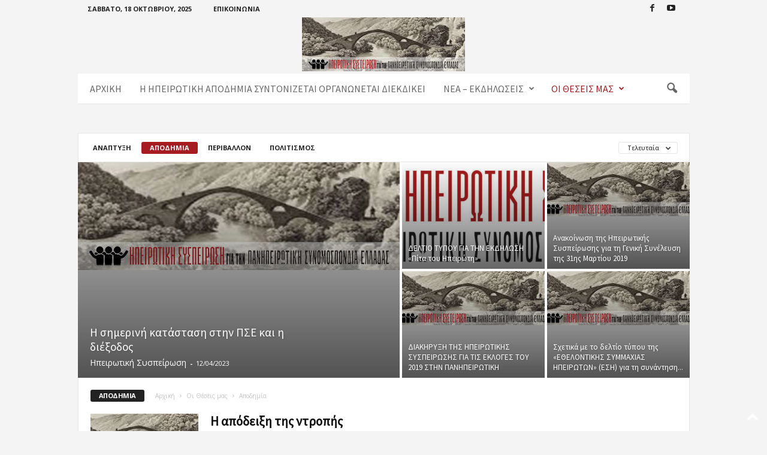

--- FILE ---
content_type: text/html; charset=UTF-8
request_url: https://www.ipsi.gr/category/thesis/apodimia/
body_size: 18943
content:
<!doctype html >
<!--[if IE 8]>    <html class="ie8" lang="el"> <![endif]-->
<!--[if IE 9]>    <html class="ie9" lang="el"> <![endif]-->
<!--[if gt IE 8]><!--> <html lang="el"> <!--<![endif]-->
<head>
    <title>Αποδημία - Ηπειρωτική Συσπείρωση</title>
    <meta charset="UTF-8" />
    <meta name="viewport" content="width=device-width, initial-scale=1.0">
    <link rel="pingback" href="https://www.ipsi.gr/xmlrpc.php" />
    <meta name='robots' content='index, follow, max-image-preview:large, max-snippet:-1, max-video-preview:-1' />
<link rel="icon" type="image/png" href="https://www.ipsi.gr/wp-content/uploads/2018/02/favicon16.png"><link rel="apple-touch-icon" sizes="76x76" href="https://www.ipsi.gr/wp-content/uploads/2018/02/favicon76.png"/><link rel="apple-touch-icon" sizes="120x120" href="https://www.ipsi.gr/wp-content/uploads/2018/02/favicon120.png"/><link rel="apple-touch-icon" sizes="152x152" href="https://www.ipsi.gr/wp-content/uploads/2018/02/favicon152.png"/><link rel="apple-touch-icon" sizes="114x114" href="https://www.ipsi.gr/wp-content/uploads/2018/02/favicon114.png"/><link rel="apple-touch-icon" sizes="144x144" href="https://www.ipsi.gr/wp-content/uploads/2018/02/favicon144.png"/>
	<!-- This site is optimized with the Yoast SEO plugin v23.2 - https://yoast.com/wordpress/plugins/seo/ -->
	<link rel="canonical" href="https://www.ipsi.gr/category/thesis/apodimia/" />
	<link rel="next" href="https://www.ipsi.gr/category/thesis/apodimia/page/2/" />
	<meta property="og:locale" content="el_GR" />
	<meta property="og:type" content="article" />
	<meta property="og:title" content="Αποδημία - Ηπειρωτική Συσπείρωση" />
	<meta property="og:url" content="https://www.ipsi.gr/category/thesis/apodimia/" />
	<meta property="og:site_name" content="Ηπειρωτική Συσπείρωση" />
	<meta property="og:image" content="https://www.ipsi.gr/wp-content/uploads/2018/02/logo-desk@2x.jpg" />
	<meta property="og:image:width" content="544" />
	<meta property="og:image:height" content="180" />
	<meta property="og:image:type" content="image/jpeg" />
	<meta name="twitter:card" content="summary_large_image" />
	<script type="application/ld+json" class="yoast-schema-graph">{"@context":"https://schema.org","@graph":[{"@type":"CollectionPage","@id":"https://www.ipsi.gr/category/thesis/apodimia/","url":"https://www.ipsi.gr/category/thesis/apodimia/","name":"Αποδημία - Ηπειρωτική Συσπείρωση","isPartOf":{"@id":"https://www.ipsi.gr/#website"},"primaryImageOfPage":{"@id":"https://www.ipsi.gr/category/thesis/apodimia/#primaryimage"},"image":{"@id":"https://www.ipsi.gr/category/thesis/apodimia/#primaryimage"},"thumbnailUrl":"https://www.ipsi.gr/wp-content/uploads/2018/02/logo-desk.jpg","breadcrumb":{"@id":"https://www.ipsi.gr/category/thesis/apodimia/#breadcrumb"},"inLanguage":"el"},{"@type":"ImageObject","inLanguage":"el","@id":"https://www.ipsi.gr/category/thesis/apodimia/#primaryimage","url":"https://www.ipsi.gr/wp-content/uploads/2018/02/logo-desk.jpg","contentUrl":"https://www.ipsi.gr/wp-content/uploads/2018/02/logo-desk.jpg","width":272,"height":90,"caption":"Ηπειρωτική Συσπείρωση logo"},{"@type":"BreadcrumbList","@id":"https://www.ipsi.gr/category/thesis/apodimia/#breadcrumb","itemListElement":[{"@type":"ListItem","position":1,"name":"Home","item":"https://www.ipsi.gr/"},{"@type":"ListItem","position":2,"name":"Οι Θέσεις μας","item":"https://www.ipsi.gr/category/thesis/"},{"@type":"ListItem","position":3,"name":"Αποδημία"}]},{"@type":"WebSite","@id":"https://www.ipsi.gr/#website","url":"https://www.ipsi.gr/","name":"Ηπειρωτική Συσπείρωση","description":"Ηπειρωτική Συσπείρωση στην Πανηπειρωτική Συνομοσπονδία Ελλάδος","publisher":{"@id":"https://www.ipsi.gr/#organization"},"potentialAction":[{"@type":"SearchAction","target":{"@type":"EntryPoint","urlTemplate":"https://www.ipsi.gr/?s={search_term_string}"},"query-input":"required name=search_term_string"}],"inLanguage":"el"},{"@type":"Organization","@id":"https://www.ipsi.gr/#organization","name":"Ηπειρωτική Συσπείρωση","url":"https://www.ipsi.gr/","logo":{"@type":"ImageObject","inLanguage":"el","@id":"https://www.ipsi.gr/#/schema/logo/image/","url":"https://www.ipsi.gr/wp-content/uploads/2018/02/logo-desk@2x.jpg","contentUrl":"https://www.ipsi.gr/wp-content/uploads/2018/02/logo-desk@2x.jpg","width":544,"height":180,"caption":"Ηπειρωτική Συσπείρωση"},"image":{"@id":"https://www.ipsi.gr/#/schema/logo/image/"},"sameAs":["https://www.facebook.com/Ηπειρωτική-Συσπείρωση-στην-Πανηπειρωτική-Συνομοσπονδία-Ελλάδος-1705808953019419/"]}]}</script>
	<!-- / Yoast SEO plugin. -->


<link rel='dns-prefetch' href='//fonts.googleapis.com' />
<link rel="alternate" type="application/rss+xml" title="Ροή RSS &raquo; Ηπειρωτική Συσπείρωση" href="https://www.ipsi.gr/feed/" />
<link rel="alternate" type="application/rss+xml" title="Ροή Σχολίων &raquo; Ηπειρωτική Συσπείρωση" href="https://www.ipsi.gr/comments/feed/" />
<link rel="alternate" type="application/rss+xml" title="Κατηγορία Ροής Ηπειρωτική Συσπείρωση &raquo; Αποδημία" href="https://www.ipsi.gr/category/thesis/apodimia/feed/" />
<script type="text/javascript">
/* <![CDATA[ */
window._wpemojiSettings = {"baseUrl":"https:\/\/s.w.org\/images\/core\/emoji\/15.0.3\/72x72\/","ext":".png","svgUrl":"https:\/\/s.w.org\/images\/core\/emoji\/15.0.3\/svg\/","svgExt":".svg","source":{"concatemoji":"https:\/\/www.ipsi.gr\/wp-includes\/js\/wp-emoji-release.min.js?ver=6.6.4"}};
/*! This file is auto-generated */
!function(i,n){var o,s,e;function c(e){try{var t={supportTests:e,timestamp:(new Date).valueOf()};sessionStorage.setItem(o,JSON.stringify(t))}catch(e){}}function p(e,t,n){e.clearRect(0,0,e.canvas.width,e.canvas.height),e.fillText(t,0,0);var t=new Uint32Array(e.getImageData(0,0,e.canvas.width,e.canvas.height).data),r=(e.clearRect(0,0,e.canvas.width,e.canvas.height),e.fillText(n,0,0),new Uint32Array(e.getImageData(0,0,e.canvas.width,e.canvas.height).data));return t.every(function(e,t){return e===r[t]})}function u(e,t,n){switch(t){case"flag":return n(e,"\ud83c\udff3\ufe0f\u200d\u26a7\ufe0f","\ud83c\udff3\ufe0f\u200b\u26a7\ufe0f")?!1:!n(e,"\ud83c\uddfa\ud83c\uddf3","\ud83c\uddfa\u200b\ud83c\uddf3")&&!n(e,"\ud83c\udff4\udb40\udc67\udb40\udc62\udb40\udc65\udb40\udc6e\udb40\udc67\udb40\udc7f","\ud83c\udff4\u200b\udb40\udc67\u200b\udb40\udc62\u200b\udb40\udc65\u200b\udb40\udc6e\u200b\udb40\udc67\u200b\udb40\udc7f");case"emoji":return!n(e,"\ud83d\udc26\u200d\u2b1b","\ud83d\udc26\u200b\u2b1b")}return!1}function f(e,t,n){var r="undefined"!=typeof WorkerGlobalScope&&self instanceof WorkerGlobalScope?new OffscreenCanvas(300,150):i.createElement("canvas"),a=r.getContext("2d",{willReadFrequently:!0}),o=(a.textBaseline="top",a.font="600 32px Arial",{});return e.forEach(function(e){o[e]=t(a,e,n)}),o}function t(e){var t=i.createElement("script");t.src=e,t.defer=!0,i.head.appendChild(t)}"undefined"!=typeof Promise&&(o="wpEmojiSettingsSupports",s=["flag","emoji"],n.supports={everything:!0,everythingExceptFlag:!0},e=new Promise(function(e){i.addEventListener("DOMContentLoaded",e,{once:!0})}),new Promise(function(t){var n=function(){try{var e=JSON.parse(sessionStorage.getItem(o));if("object"==typeof e&&"number"==typeof e.timestamp&&(new Date).valueOf()<e.timestamp+604800&&"object"==typeof e.supportTests)return e.supportTests}catch(e){}return null}();if(!n){if("undefined"!=typeof Worker&&"undefined"!=typeof OffscreenCanvas&&"undefined"!=typeof URL&&URL.createObjectURL&&"undefined"!=typeof Blob)try{var e="postMessage("+f.toString()+"("+[JSON.stringify(s),u.toString(),p.toString()].join(",")+"));",r=new Blob([e],{type:"text/javascript"}),a=new Worker(URL.createObjectURL(r),{name:"wpTestEmojiSupports"});return void(a.onmessage=function(e){c(n=e.data),a.terminate(),t(n)})}catch(e){}c(n=f(s,u,p))}t(n)}).then(function(e){for(var t in e)n.supports[t]=e[t],n.supports.everything=n.supports.everything&&n.supports[t],"flag"!==t&&(n.supports.everythingExceptFlag=n.supports.everythingExceptFlag&&n.supports[t]);n.supports.everythingExceptFlag=n.supports.everythingExceptFlag&&!n.supports.flag,n.DOMReady=!1,n.readyCallback=function(){n.DOMReady=!0}}).then(function(){return e}).then(function(){var e;n.supports.everything||(n.readyCallback(),(e=n.source||{}).concatemoji?t(e.concatemoji):e.wpemoji&&e.twemoji&&(t(e.twemoji),t(e.wpemoji)))}))}((window,document),window._wpemojiSettings);
/* ]]> */
</script>
<style id='wp-emoji-styles-inline-css' type='text/css'>

	img.wp-smiley, img.emoji {
		display: inline !important;
		border: none !important;
		box-shadow: none !important;
		height: 1em !important;
		width: 1em !important;
		margin: 0 0.07em !important;
		vertical-align: -0.1em !important;
		background: none !important;
		padding: 0 !important;
	}
</style>
<link rel='stylesheet' id='html5-player-vimeo-style-css' href='https://www.ipsi.gr/wp-content/plugins/html5-video-player/build/blocks/view.css?ver=6.6.4' type='text/css' media='all' />
<style id='pdfemb-pdf-embedder-viewer-style-inline-css' type='text/css'>
.wp-block-pdfemb-pdf-embedder-viewer{max-width:none}

</style>
<style id='classic-theme-styles-inline-css' type='text/css'>
/*! This file is auto-generated */
.wp-block-button__link{color:#fff;background-color:#32373c;border-radius:9999px;box-shadow:none;text-decoration:none;padding:calc(.667em + 2px) calc(1.333em + 2px);font-size:1.125em}.wp-block-file__button{background:#32373c;color:#fff;text-decoration:none}
</style>
<style id='global-styles-inline-css' type='text/css'>
:root{--wp--preset--aspect-ratio--square: 1;--wp--preset--aspect-ratio--4-3: 4/3;--wp--preset--aspect-ratio--3-4: 3/4;--wp--preset--aspect-ratio--3-2: 3/2;--wp--preset--aspect-ratio--2-3: 2/3;--wp--preset--aspect-ratio--16-9: 16/9;--wp--preset--aspect-ratio--9-16: 9/16;--wp--preset--color--black: #000000;--wp--preset--color--cyan-bluish-gray: #abb8c3;--wp--preset--color--white: #ffffff;--wp--preset--color--pale-pink: #f78da7;--wp--preset--color--vivid-red: #cf2e2e;--wp--preset--color--luminous-vivid-orange: #ff6900;--wp--preset--color--luminous-vivid-amber: #fcb900;--wp--preset--color--light-green-cyan: #7bdcb5;--wp--preset--color--vivid-green-cyan: #00d084;--wp--preset--color--pale-cyan-blue: #8ed1fc;--wp--preset--color--vivid-cyan-blue: #0693e3;--wp--preset--color--vivid-purple: #9b51e0;--wp--preset--gradient--vivid-cyan-blue-to-vivid-purple: linear-gradient(135deg,rgba(6,147,227,1) 0%,rgb(155,81,224) 100%);--wp--preset--gradient--light-green-cyan-to-vivid-green-cyan: linear-gradient(135deg,rgb(122,220,180) 0%,rgb(0,208,130) 100%);--wp--preset--gradient--luminous-vivid-amber-to-luminous-vivid-orange: linear-gradient(135deg,rgba(252,185,0,1) 0%,rgba(255,105,0,1) 100%);--wp--preset--gradient--luminous-vivid-orange-to-vivid-red: linear-gradient(135deg,rgba(255,105,0,1) 0%,rgb(207,46,46) 100%);--wp--preset--gradient--very-light-gray-to-cyan-bluish-gray: linear-gradient(135deg,rgb(238,238,238) 0%,rgb(169,184,195) 100%);--wp--preset--gradient--cool-to-warm-spectrum: linear-gradient(135deg,rgb(74,234,220) 0%,rgb(151,120,209) 20%,rgb(207,42,186) 40%,rgb(238,44,130) 60%,rgb(251,105,98) 80%,rgb(254,248,76) 100%);--wp--preset--gradient--blush-light-purple: linear-gradient(135deg,rgb(255,206,236) 0%,rgb(152,150,240) 100%);--wp--preset--gradient--blush-bordeaux: linear-gradient(135deg,rgb(254,205,165) 0%,rgb(254,45,45) 50%,rgb(107,0,62) 100%);--wp--preset--gradient--luminous-dusk: linear-gradient(135deg,rgb(255,203,112) 0%,rgb(199,81,192) 50%,rgb(65,88,208) 100%);--wp--preset--gradient--pale-ocean: linear-gradient(135deg,rgb(255,245,203) 0%,rgb(182,227,212) 50%,rgb(51,167,181) 100%);--wp--preset--gradient--electric-grass: linear-gradient(135deg,rgb(202,248,128) 0%,rgb(113,206,126) 100%);--wp--preset--gradient--midnight: linear-gradient(135deg,rgb(2,3,129) 0%,rgb(40,116,252) 100%);--wp--preset--font-size--small: 10px;--wp--preset--font-size--medium: 20px;--wp--preset--font-size--large: 30px;--wp--preset--font-size--x-large: 42px;--wp--preset--font-size--regular: 14px;--wp--preset--font-size--larger: 48px;--wp--preset--spacing--20: 0.44rem;--wp--preset--spacing--30: 0.67rem;--wp--preset--spacing--40: 1rem;--wp--preset--spacing--50: 1.5rem;--wp--preset--spacing--60: 2.25rem;--wp--preset--spacing--70: 3.38rem;--wp--preset--spacing--80: 5.06rem;--wp--preset--shadow--natural: 6px 6px 9px rgba(0, 0, 0, 0.2);--wp--preset--shadow--deep: 12px 12px 50px rgba(0, 0, 0, 0.4);--wp--preset--shadow--sharp: 6px 6px 0px rgba(0, 0, 0, 0.2);--wp--preset--shadow--outlined: 6px 6px 0px -3px rgba(255, 255, 255, 1), 6px 6px rgba(0, 0, 0, 1);--wp--preset--shadow--crisp: 6px 6px 0px rgba(0, 0, 0, 1);}:where(.is-layout-flex){gap: 0.5em;}:where(.is-layout-grid){gap: 0.5em;}body .is-layout-flex{display: flex;}.is-layout-flex{flex-wrap: wrap;align-items: center;}.is-layout-flex > :is(*, div){margin: 0;}body .is-layout-grid{display: grid;}.is-layout-grid > :is(*, div){margin: 0;}:where(.wp-block-columns.is-layout-flex){gap: 2em;}:where(.wp-block-columns.is-layout-grid){gap: 2em;}:where(.wp-block-post-template.is-layout-flex){gap: 1.25em;}:where(.wp-block-post-template.is-layout-grid){gap: 1.25em;}.has-black-color{color: var(--wp--preset--color--black) !important;}.has-cyan-bluish-gray-color{color: var(--wp--preset--color--cyan-bluish-gray) !important;}.has-white-color{color: var(--wp--preset--color--white) !important;}.has-pale-pink-color{color: var(--wp--preset--color--pale-pink) !important;}.has-vivid-red-color{color: var(--wp--preset--color--vivid-red) !important;}.has-luminous-vivid-orange-color{color: var(--wp--preset--color--luminous-vivid-orange) !important;}.has-luminous-vivid-amber-color{color: var(--wp--preset--color--luminous-vivid-amber) !important;}.has-light-green-cyan-color{color: var(--wp--preset--color--light-green-cyan) !important;}.has-vivid-green-cyan-color{color: var(--wp--preset--color--vivid-green-cyan) !important;}.has-pale-cyan-blue-color{color: var(--wp--preset--color--pale-cyan-blue) !important;}.has-vivid-cyan-blue-color{color: var(--wp--preset--color--vivid-cyan-blue) !important;}.has-vivid-purple-color{color: var(--wp--preset--color--vivid-purple) !important;}.has-black-background-color{background-color: var(--wp--preset--color--black) !important;}.has-cyan-bluish-gray-background-color{background-color: var(--wp--preset--color--cyan-bluish-gray) !important;}.has-white-background-color{background-color: var(--wp--preset--color--white) !important;}.has-pale-pink-background-color{background-color: var(--wp--preset--color--pale-pink) !important;}.has-vivid-red-background-color{background-color: var(--wp--preset--color--vivid-red) !important;}.has-luminous-vivid-orange-background-color{background-color: var(--wp--preset--color--luminous-vivid-orange) !important;}.has-luminous-vivid-amber-background-color{background-color: var(--wp--preset--color--luminous-vivid-amber) !important;}.has-light-green-cyan-background-color{background-color: var(--wp--preset--color--light-green-cyan) !important;}.has-vivid-green-cyan-background-color{background-color: var(--wp--preset--color--vivid-green-cyan) !important;}.has-pale-cyan-blue-background-color{background-color: var(--wp--preset--color--pale-cyan-blue) !important;}.has-vivid-cyan-blue-background-color{background-color: var(--wp--preset--color--vivid-cyan-blue) !important;}.has-vivid-purple-background-color{background-color: var(--wp--preset--color--vivid-purple) !important;}.has-black-border-color{border-color: var(--wp--preset--color--black) !important;}.has-cyan-bluish-gray-border-color{border-color: var(--wp--preset--color--cyan-bluish-gray) !important;}.has-white-border-color{border-color: var(--wp--preset--color--white) !important;}.has-pale-pink-border-color{border-color: var(--wp--preset--color--pale-pink) !important;}.has-vivid-red-border-color{border-color: var(--wp--preset--color--vivid-red) !important;}.has-luminous-vivid-orange-border-color{border-color: var(--wp--preset--color--luminous-vivid-orange) !important;}.has-luminous-vivid-amber-border-color{border-color: var(--wp--preset--color--luminous-vivid-amber) !important;}.has-light-green-cyan-border-color{border-color: var(--wp--preset--color--light-green-cyan) !important;}.has-vivid-green-cyan-border-color{border-color: var(--wp--preset--color--vivid-green-cyan) !important;}.has-pale-cyan-blue-border-color{border-color: var(--wp--preset--color--pale-cyan-blue) !important;}.has-vivid-cyan-blue-border-color{border-color: var(--wp--preset--color--vivid-cyan-blue) !important;}.has-vivid-purple-border-color{border-color: var(--wp--preset--color--vivid-purple) !important;}.has-vivid-cyan-blue-to-vivid-purple-gradient-background{background: var(--wp--preset--gradient--vivid-cyan-blue-to-vivid-purple) !important;}.has-light-green-cyan-to-vivid-green-cyan-gradient-background{background: var(--wp--preset--gradient--light-green-cyan-to-vivid-green-cyan) !important;}.has-luminous-vivid-amber-to-luminous-vivid-orange-gradient-background{background: var(--wp--preset--gradient--luminous-vivid-amber-to-luminous-vivid-orange) !important;}.has-luminous-vivid-orange-to-vivid-red-gradient-background{background: var(--wp--preset--gradient--luminous-vivid-orange-to-vivid-red) !important;}.has-very-light-gray-to-cyan-bluish-gray-gradient-background{background: var(--wp--preset--gradient--very-light-gray-to-cyan-bluish-gray) !important;}.has-cool-to-warm-spectrum-gradient-background{background: var(--wp--preset--gradient--cool-to-warm-spectrum) !important;}.has-blush-light-purple-gradient-background{background: var(--wp--preset--gradient--blush-light-purple) !important;}.has-blush-bordeaux-gradient-background{background: var(--wp--preset--gradient--blush-bordeaux) !important;}.has-luminous-dusk-gradient-background{background: var(--wp--preset--gradient--luminous-dusk) !important;}.has-pale-ocean-gradient-background{background: var(--wp--preset--gradient--pale-ocean) !important;}.has-electric-grass-gradient-background{background: var(--wp--preset--gradient--electric-grass) !important;}.has-midnight-gradient-background{background: var(--wp--preset--gradient--midnight) !important;}.has-small-font-size{font-size: var(--wp--preset--font-size--small) !important;}.has-medium-font-size{font-size: var(--wp--preset--font-size--medium) !important;}.has-large-font-size{font-size: var(--wp--preset--font-size--large) !important;}.has-x-large-font-size{font-size: var(--wp--preset--font-size--x-large) !important;}
:where(.wp-block-post-template.is-layout-flex){gap: 1.25em;}:where(.wp-block-post-template.is-layout-grid){gap: 1.25em;}
:where(.wp-block-columns.is-layout-flex){gap: 2em;}:where(.wp-block-columns.is-layout-grid){gap: 2em;}
:root :where(.wp-block-pullquote){font-size: 1.5em;line-height: 1.6;}
</style>
<link rel='stylesheet' id='google-fonts-style-css' href='https://fonts.googleapis.com/css?family=Source+Sans+Pro%3A400%2C300%2C500%7COpen+Sans%3A400%2C600%2C700%2C300%2C500%7CRoboto+Condensed%3A400%2C500%2C700%2C300&#038;display=swap&#038;ver=5.4.3' type='text/css' media='all' />
<link rel='stylesheet' id='newsletter-css' href='https://www.ipsi.gr/wp-content/plugins/newsletter/style.css?ver=9.0.4' type='text/css' media='all' />
<link rel='stylesheet' id='td-theme-css' href='https://www.ipsi.gr/wp-content/themes/Newsmag/style.css?ver=5.4.3' type='text/css' media='all' />
<style id='td-theme-inline-css' type='text/css'>
    
        /* custom css - generated by TagDiv Composer */
        @media (max-width: 767px) {
            .td-header-desktop-wrap {
                display: none;
            }
        }
        @media (min-width: 767px) {
            .td-header-mobile-wrap {
                display: none;
            }
        }
    
	
</style>
<link rel='stylesheet' id='td-legacy-framework-front-style-css' href='https://www.ipsi.gr/wp-content/plugins/td-composer/legacy/Newsmag/assets/css/td_legacy_main.css?ver=e5fcc38395b0030bac3ad179898970d6' type='text/css' media='all' />
<link rel='stylesheet' id='td-theme-demo-style-css' href='https://www.ipsi.gr/wp-content/plugins/td-composer/legacy/Newsmag/includes/demos/voice/demo_style.css?ver=5.4.3' type='text/css' media='all' />
<script type="text/javascript" src="https://www.ipsi.gr/wp-includes/js/jquery/jquery.min.js?ver=3.7.1" id="jquery-core-js"></script>
<script type="text/javascript" src="https://www.ipsi.gr/wp-includes/js/jquery/jquery-migrate.min.js?ver=3.4.1" id="jquery-migrate-js"></script>
<link rel="https://api.w.org/" href="https://www.ipsi.gr/wp-json/" /><link rel="alternate" title="JSON" type="application/json" href="https://www.ipsi.gr/wp-json/wp/v2/categories/79" /><link rel="EditURI" type="application/rsd+xml" title="RSD" href="https://www.ipsi.gr/xmlrpc.php?rsd" />
<meta name="generator" content="WordPress 6.6.4" />
 <style> #h5vpQuickPlayer { width: 100%; max-width: 100%; margin: 0 auto; } </style>       <meta name="onesignal" content="wordpress-plugin"/>
            <script>

      window.OneSignalDeferred = window.OneSignalDeferred || [];

      OneSignalDeferred.push(function(OneSignal) {
        var oneSignal_options = {};
        window._oneSignalInitOptions = oneSignal_options;

        oneSignal_options['serviceWorkerParam'] = { scope: '/' };
oneSignal_options['serviceWorkerPath'] = 'OneSignalSDKWorker.js.php';

        OneSignal.Notifications.setDefaultUrl("https://www.ipsi.gr");

        oneSignal_options['wordpress'] = true;
oneSignal_options['appId'] = '324f1305-d986-4cfa-bf19-7714cd1bb248';
oneSignal_options['allowLocalhostAsSecureOrigin'] = true;
oneSignal_options['welcomeNotification'] = { };
oneSignal_options['welcomeNotification']['title'] = "Ηπειρωτική Συσπείρωση";
oneSignal_options['welcomeNotification']['message'] = "Ευχαριστούμε για την εγγραφή";
oneSignal_options['welcomeNotification']['url'] = "https://www.ipsi.gr";
oneSignal_options['path'] = "https://www.ipsi.gr/wp-content/plugins/onesignal-free-web-push-notifications/sdk_files/";
oneSignal_options['safari_web_id'] = "web.onesignal.auto.02093de6-f6ab-427c-bf3a-c7ddb76bfc75";
oneSignal_options['promptOptions'] = { };
oneSignal_options['promptOptions']['actionMessage'] = "θέλει να σας στέλνει ειδοποιήσεις";
oneSignal_options['promptOptions']['exampleNotificationTitleDesktop'] = "Έτσι θα εμφανίζονται οι ειδοποιήσεις";
oneSignal_options['promptOptions']['exampleNotificationMessageDesktop'] = "Εδώ θα είναι το νέο άρθρο";
oneSignal_options['promptOptions']['exampleNotificationTitleMobile'] = "Νέο άρθρο";
oneSignal_options['promptOptions']['exampleNotificationMessageMobile'] = "Διαβάστε";
oneSignal_options['promptOptions']['exampleNotificationCaption'] = "δε θα λαμβάνετε ειδοποιήσεις εάν δε θέλετε";
oneSignal_options['promptOptions']['acceptButtonText'] = "Συνέχεια";
oneSignal_options['promptOptions']['cancelButtonText'] = "Όχι, ευχαριστώ";
oneSignal_options['promptOptions']['siteName'] = "Ηπειρωτική Συσπείρωση";
oneSignal_options['promptOptions']['autoAcceptTitle'] = "Πατήστε Συνέχεια";
oneSignal_options['notifyButton'] = { };
oneSignal_options['notifyButton']['enable'] = true;
oneSignal_options['notifyButton']['position'] = 'bottom-right';
oneSignal_options['notifyButton']['theme'] = 'inverse';
oneSignal_options['notifyButton']['size'] = 'medium';
oneSignal_options['notifyButton']['showCredit'] = true;
oneSignal_options['notifyButton']['text'] = {};
oneSignal_options['notifyButton']['text']['tip.state.unsubscribed'] = 'Θέλω να λαμβάνω ειδοποιήσεις';
oneSignal_options['notifyButton']['text']['tip.state.subscribed'] = 'Εγγραφήκατε στις ειδοποιήσεις';
oneSignal_options['notifyButton']['text']['tip.state.blocked'] = 'Αφαιρέσατε τις ειδοποιήσεις';
oneSignal_options['notifyButton']['text']['message.action.subscribed'] = 'Ευχαριστούμε για την εγγραφή';
oneSignal_options['notifyButton']['text']['message.action.resubscribed'] = 'Ευχαριστούμε για την εγγραφή';
oneSignal_options['notifyButton']['text']['message.action.unsubscribed'] = 'Δε θα λαμβάνετε πλέον ειδοποιήσεις';
oneSignal_options['notifyButton']['text']['dialog.main.title'] = 'Θέλω να λαμβάνω ειδοποιήσεις';
oneSignal_options['notifyButton']['text']['dialog.main.button.subscribe'] = 'Εγγραφή';
oneSignal_options['notifyButton']['text']['dialog.main.button.unsubscribe'] = 'Διαγραφή';
oneSignal_options['notifyButton']['text']['dialog.blocked.title'] = 'Θέλω να λαμβάνω ειδοποιήσεις';
oneSignal_options['notifyButton']['text']['dialog.blocked.message'] = 'Ακολουθείστε τις υποδείξεις για να λαμβάνετε ειδοποιήσεις';
              OneSignal.init(window._oneSignalInitOptions);
              OneSignal.Slidedown.promptPush()      });

      function documentInitOneSignal() {
        var oneSignal_elements = document.getElementsByClassName("OneSignal-prompt");

        var oneSignalLinkClickHandler = function(event) { OneSignal.Notifications.requestPermission(); event.preventDefault(); };        for(var i = 0; i < oneSignal_elements.length; i++)
          oneSignal_elements[i].addEventListener('click', oneSignalLinkClickHandler, false);
      }

      if (document.readyState === 'complete') {
           documentInitOneSignal();
      }
      else {
           window.addEventListener("load", function(event){
               documentInitOneSignal();
          });
      }
    </script>

<!-- JS generated by theme -->

<script type="text/javascript" id="td-generated-header-js">
    
    

	    var tdBlocksArray = []; //here we store all the items for the current page

	    // td_block class - each ajax block uses a object of this class for requests
	    function tdBlock() {
		    this.id = '';
		    this.block_type = 1; //block type id (1-234 etc)
		    this.atts = '';
		    this.td_column_number = '';
		    this.td_current_page = 1; //
		    this.post_count = 0; //from wp
		    this.found_posts = 0; //from wp
		    this.max_num_pages = 0; //from wp
		    this.td_filter_value = ''; //current live filter value
		    this.is_ajax_running = false;
		    this.td_user_action = ''; // load more or infinite loader (used by the animation)
		    this.header_color = '';
		    this.ajax_pagination_infinite_stop = ''; //show load more at page x
	    }

        // td_js_generator - mini detector
        ( function () {
            var htmlTag = document.getElementsByTagName("html")[0];

	        if ( navigator.userAgent.indexOf("MSIE 10.0") > -1 ) {
                htmlTag.className += ' ie10';
            }

            if ( !!navigator.userAgent.match(/Trident.*rv\:11\./) ) {
                htmlTag.className += ' ie11';
            }

	        if ( navigator.userAgent.indexOf("Edge") > -1 ) {
                htmlTag.className += ' ieEdge';
            }

            if ( /(iPad|iPhone|iPod)/g.test(navigator.userAgent) ) {
                htmlTag.className += ' td-md-is-ios';
            }

            var user_agent = navigator.userAgent.toLowerCase();
            if ( user_agent.indexOf("android") > -1 ) {
                htmlTag.className += ' td-md-is-android';
            }

            if ( -1 !== navigator.userAgent.indexOf('Mac OS X')  ) {
                htmlTag.className += ' td-md-is-os-x';
            }

            if ( /chrom(e|ium)/.test(navigator.userAgent.toLowerCase()) ) {
               htmlTag.className += ' td-md-is-chrome';
            }

            if ( -1 !== navigator.userAgent.indexOf('Firefox') ) {
                htmlTag.className += ' td-md-is-firefox';
            }

            if ( -1 !== navigator.userAgent.indexOf('Safari') && -1 === navigator.userAgent.indexOf('Chrome') ) {
                htmlTag.className += ' td-md-is-safari';
            }

            if( -1 !== navigator.userAgent.indexOf('IEMobile') ){
                htmlTag.className += ' td-md-is-iemobile';
            }

        })();

        var tdLocalCache = {};

        ( function () {
            "use strict";

            tdLocalCache = {
                data: {},
                remove: function (resource_id) {
                    delete tdLocalCache.data[resource_id];
                },
                exist: function (resource_id) {
                    return tdLocalCache.data.hasOwnProperty(resource_id) && tdLocalCache.data[resource_id] !== null;
                },
                get: function (resource_id) {
                    return tdLocalCache.data[resource_id];
                },
                set: function (resource_id, cachedData) {
                    tdLocalCache.remove(resource_id);
                    tdLocalCache.data[resource_id] = cachedData;
                }
            };
        })();

    
    
var td_viewport_interval_list=[{"limitBottom":767,"sidebarWidth":251},{"limitBottom":1023,"sidebarWidth":339}];
var tds_general_modal_image="yes";
var tdc_is_installed="yes";
var td_ajax_url="https:\/\/www.ipsi.gr\/wp-admin\/admin-ajax.php?td_theme_name=Newsmag&v=5.4.3";
var td_get_template_directory_uri="https:\/\/www.ipsi.gr\/wp-content\/plugins\/td-composer\/legacy\/common";
var tds_snap_menu="";
var tds_logo_on_sticky="";
var tds_header_style="7";
var td_please_wait="\u03a0\u03b1\u03c1\u03b1\u03ba\u03b1\u03bb\u03bf\u03cd\u03bc\u03b5 \u03c0\u03b5\u03c1\u03b9\u03bc\u03ad\u03bd\u03b5\u03c4\u03b5...";
var td_email_user_pass_incorrect="\u03a7\u03c1\u03ae\u03c3\u03c4\u03b7\u03c2 \u03ae \u03ba\u03c9\u03b4\u03b9\u03ba\u03cc\u03c2 \u03bb\u03b1\u03bd\u03b8\u03b1\u03c3\u03bc\u03ad\u03bd\u03bf\u03c2!";
var td_email_user_incorrect="Email \u03ae \u03cc\u03bd\u03bf\u03bc\u03b1 \u03c7\u03c1\u03ae\u03c3\u03c4\u03b7 \u03bb\u03b1\u03bd\u03b8\u03b1\u03c3\u03bc\u03ad\u03bd\u03bf!";
var td_email_incorrect="Email \u03bb\u03b1\u03bd\u03b8\u03b1\u03c3\u03bc\u03ad\u03bd\u03bf!";
var td_user_incorrect="Username incorrect!";
var td_email_user_empty="Email or username empty!";
var td_pass_empty="Pass empty!";
var td_pass_pattern_incorrect="Invalid Pass Pattern!";
var td_retype_pass_incorrect="Retyped Pass incorrect!";
var tds_more_articles_on_post_enable="";
var tds_more_articles_on_post_time_to_wait="";
var tds_more_articles_on_post_pages_distance_from_top=0;
var tds_captcha="";
var tds_theme_color_site_wide="#a71c20";
var tds_smart_sidebar="enabled";
var tdThemeName="Newsmag";
var tdThemeNameWl="Newsmag";
var td_magnific_popup_translation_tPrev="\u03a0\u03c1\u03bf\u03b7\u03b3\u03bf\u03cd\u03bc\u03b5\u03bd\u03bf (\u039a\u03bf\u03c5\u03bc\u03c0\u03af \u03b1\u03c1\u03b9\u03c3\u03c4\u03b5\u03c1\u03bf\u03cd \u03b2\u03ad\u03bb\u03bf\u03c5\u03c2)";
var td_magnific_popup_translation_tNext="\u0395\u03c0\u03cc\u03bc\u03b5\u03bd\u03bf (\u039a\u03bf\u03c5\u03bc\u03c0\u03af \u03b4\u03b5\u03be\u03b9\u03bf\u03cd \u03b2\u03ad\u03bb\u03bf\u03c5\u03c2)";
var td_magnific_popup_translation_tCounter="%curr% \u03b1\u03c0\u03cc %total%";
var td_magnific_popup_translation_ajax_tError="\u03a4\u03bf \u03c0\u03b5\u03c1\u03b9\u03b5\u03c7\u03cc\u03bc\u03b5\u03bd\u03bf \u03b1\u03c0\u03cc %url% \u03b4\u03b5\u03bd \u03ae\u03c4\u03b1\u03bd \u03b4\u03c5\u03bd\u03b1\u03c4\u03cc \u03bd\u03b1 \u03c6\u03bf\u03c1\u03c4\u03c9\u03b8\u03b5\u03af.";
var td_magnific_popup_translation_image_tError="\u0397 \u03b5\u03b9\u03ba\u03cc\u03bd\u03b1 #%curr% \u03b4\u03b5\u03bd \u03ae\u03c4\u03b1\u03bd \u03b4\u03c5\u03bd\u03b1\u03c4\u03cc \u03bd\u03b1 \u03c6\u03bf\u03c1\u03c4\u03c9\u03b8\u03b5\u03af.";
var tdBlockNonce="5299e75b6b";
var tdMobileMenu="enabled";
var tdMobileSearch="enabled";
var tdDateNamesI18n={"month_names":["\u0399\u03b1\u03bd\u03bf\u03c5\u03ac\u03c1\u03b9\u03bf\u03c2","\u03a6\u03b5\u03b2\u03c1\u03bf\u03c5\u03ac\u03c1\u03b9\u03bf\u03c2","\u039c\u03ac\u03c1\u03c4\u03b9\u03bf\u03c2","\u0391\u03c0\u03c1\u03af\u03bb\u03b9\u03bf\u03c2","\u039c\u03ac\u03b9\u03bf\u03c2","\u0399\u03bf\u03cd\u03bd\u03b9\u03bf\u03c2","\u0399\u03bf\u03cd\u03bb\u03b9\u03bf\u03c2","\u0391\u03cd\u03b3\u03bf\u03c5\u03c3\u03c4\u03bf\u03c2","\u03a3\u03b5\u03c0\u03c4\u03ad\u03bc\u03b2\u03c1\u03b9\u03bf\u03c2","\u039f\u03ba\u03c4\u03ce\u03b2\u03c1\u03b9\u03bf\u03c2","\u039d\u03bf\u03ad\u03bc\u03b2\u03c1\u03b9\u03bf\u03c2","\u0394\u03b5\u03ba\u03ad\u03bc\u03b2\u03c1\u03b9\u03bf\u03c2"],"month_names_short":["\u0399\u03b1\u03bd","\u03a6\u03b5\u03b2","\u039c\u03b1\u03c1","\u0391\u03c0\u03c1","\u039c\u03ac\u03b9","\u0399\u03bf\u03cd\u03bd","\u0399\u03bf\u03cd\u03bb","\u0391\u03c5\u03b3","\u03a3\u03b5\u03c0","\u039f\u03ba\u03c4","\u039d\u03bf\u03ad","\u0394\u03b5\u03ba"],"day_names":["\u039a\u03c5\u03c1\u03b9\u03b1\u03ba\u03ae","\u0394\u03b5\u03c5\u03c4\u03ad\u03c1\u03b1","\u03a4\u03c1\u03af\u03c4\u03b7","\u03a4\u03b5\u03c4\u03ac\u03c1\u03c4\u03b7","\u03a0\u03ad\u03bc\u03c0\u03c4\u03b7","\u03a0\u03b1\u03c1\u03b1\u03c3\u03ba\u03b5\u03c5\u03ae","\u03a3\u03ac\u03b2\u03b2\u03b1\u03c4\u03bf"],"day_names_short":["\u039a\u03c5","\u0394\u03b5","\u03a4\u03c1","\u03a4\u03b5","\u03a0\u03b5","\u03a0\u03b1","\u03a3\u03b1"]};
var td_deploy_mode="deploy";
var td_ad_background_click_link="";
var td_ad_background_click_target="";
</script>


<!-- Header style compiled by theme -->

<style>
/* custom css - generated by TagDiv Composer */
    

body {
	background-color:#f4f4f4;
}
.td-module-exclusive .td-module-title a:before {
        content: 'ΑΠΟΚΛΕΙΣΤΙΚΌΣ';
    }
    
    .td-header-border:before,
    .td-trending-now-title,
    .td_block_mega_menu .td_mega_menu_sub_cats .cur-sub-cat,
    .td-post-category:hover,
    .td-header-style-2 .td-header-sp-logo,
    .td-next-prev-wrap a:hover i,
    .page-nav .current,
    .widget_calendar tfoot a:hover,
    .td-footer-container .widget_search .wpb_button:hover,
    .td-scroll-up-visible,
    .dropcap,
    .td-category a,
    input[type="submit"]:hover,
    .td-post-small-box a:hover,
    .td-404-sub-sub-title a:hover,
    .td-rating-bar-wrap div,
    .td_top_authors .td-active .td-author-post-count,
    .td_top_authors .td-active .td-author-comments-count,
    .td_smart_list_3 .td-sml3-top-controls i:hover,
    .td_smart_list_3 .td-sml3-bottom-controls i:hover,
    .td_wrapper_video_playlist .td_video_controls_playlist_wrapper,
    .td-read-more a:hover,
    .td-login-wrap .btn,
    .td_display_err,
    .td-header-style-6 .td-top-menu-full,
    #bbpress-forums button:hover,
    #bbpress-forums .bbp-pagination .current,
    .bbp_widget_login .button:hover,
    .header-search-wrap .td-drop-down-search .btn:hover,
    .td-post-text-content .more-link-wrap:hover a,
    #buddypress div.item-list-tabs ul li > a span,
    #buddypress div.item-list-tabs ul li > a:hover span,
    #buddypress input[type=submit]:hover,
    #buddypress a.button:hover span,
    #buddypress div.item-list-tabs ul li.selected a span,
    #buddypress div.item-list-tabs ul li.current a span,
    #buddypress input[type=submit]:focus,
    .td-grid-style-3 .td-big-grid-post .td-module-thumb a:last-child:before,
    .td-grid-style-4 .td-big-grid-post .td-module-thumb a:last-child:before,
    .td-grid-style-5 .td-big-grid-post .td-module-thumb:after,
    .td_category_template_2 .td-category-siblings .td-category a:hover,
    .td-weather-week:before,
    .td-weather-information:before,
     .td_3D_btn,
    .td_shadow_btn,
    .td_default_btn,
    .td_square_btn, 
    .td_outlined_btn:hover {
        background-color: #a71c20;
    }

    @media (max-width: 767px) {
        .td-category a.td-current-sub-category {
            background-color: #a71c20;
        }
    }

    .woocommerce .onsale,
    .woocommerce .woocommerce a.button:hover,
    .woocommerce-page .woocommerce .button:hover,
    .single-product .product .summary .cart .button:hover,
    .woocommerce .woocommerce .product a.button:hover,
    .woocommerce .product a.button:hover,
    .woocommerce .product #respond input#submit:hover,
    .woocommerce .checkout input#place_order:hover,
    .woocommerce .woocommerce.widget .button:hover,
    .woocommerce .woocommerce-message .button:hover,
    .woocommerce .woocommerce-error .button:hover,
    .woocommerce .woocommerce-info .button:hover,
    .woocommerce.widget .ui-slider .ui-slider-handle,
    .vc_btn-black:hover,
	.wpb_btn-black:hover,
	.item-list-tabs .feed:hover a,
	.td-smart-list-button:hover {
    	background-color: #a71c20;
    }

    .td-header-sp-top-menu .top-header-menu > .current-menu-item > a,
    .td-header-sp-top-menu .top-header-menu > .current-menu-ancestor > a,
    .td-header-sp-top-menu .top-header-menu > .current-category-ancestor > a,
    .td-header-sp-top-menu .top-header-menu > li > a:hover,
    .td-header-sp-top-menu .top-header-menu > .sfHover > a,
    .top-header-menu ul .current-menu-item > a,
    .top-header-menu ul .current-menu-ancestor > a,
    .top-header-menu ul .current-category-ancestor > a,
    .top-header-menu ul li > a:hover,
    .top-header-menu ul .sfHover > a,
    .sf-menu ul .td-menu-item > a:hover,
    .sf-menu ul .sfHover > a,
    .sf-menu ul .current-menu-ancestor > a,
    .sf-menu ul .current-category-ancestor > a,
    .sf-menu ul .current-menu-item > a,
    .td_module_wrap:hover .entry-title a,
    .td_mod_mega_menu:hover .entry-title a,
    .footer-email-wrap a,
    .widget a:hover,
    .td-footer-container .widget_calendar #today,
    .td-category-pulldown-filter a.td-pulldown-category-filter-link:hover,
    .td-load-more-wrap a:hover,
    .td-post-next-prev-content a:hover,
    .td-author-name a:hover,
    .td-author-url a:hover,
    .td_mod_related_posts:hover .entry-title a,
    .td-search-query,
    .header-search-wrap .td-drop-down-search .result-msg a:hover,
    .td_top_authors .td-active .td-authors-name a,
    .post blockquote p,
    .td-post-content blockquote p,
    .page blockquote p,
    .comment-list cite a:hover,
    .comment-list cite:hover,
    .comment-list .comment-reply-link:hover,
    a,
    .white-menu #td-header-menu .sf-menu > li > a:hover,
    .white-menu #td-header-menu .sf-menu > .current-menu-ancestor > a,
    .white-menu #td-header-menu .sf-menu > .current-menu-item > a,
    .td_quote_on_blocks,
    #bbpress-forums .bbp-forum-freshness a:hover,
    #bbpress-forums .bbp-topic-freshness a:hover,
    #bbpress-forums .bbp-forums-list li a:hover,
    #bbpress-forums .bbp-forum-title:hover,
    #bbpress-forums .bbp-topic-permalink:hover,
    #bbpress-forums .bbp-topic-started-by a:hover,
    #bbpress-forums .bbp-topic-started-in a:hover,
    #bbpress-forums .bbp-body .super-sticky li.bbp-topic-title .bbp-topic-permalink,
    #bbpress-forums .bbp-body .sticky li.bbp-topic-title .bbp-topic-permalink,
    #bbpress-forums #subscription-toggle a:hover,
    #bbpress-forums #favorite-toggle a:hover,
    .woocommerce-account .woocommerce-MyAccount-navigation a:hover,
    .widget_display_replies .bbp-author-name,
    .widget_display_topics .bbp-author-name,
    .archive .widget_archive .current,
    .archive .widget_archive .current a,
    .td-subcategory-header .td-category-siblings .td-subcat-dropdown a.td-current-sub-category,
    .td-subcategory-header .td-category-siblings .td-subcat-dropdown a:hover,
    .td-pulldown-filter-display-option:hover,
    .td-pulldown-filter-display-option .td-pulldown-filter-link:hover,
    .td_normal_slide .td-wrapper-pulldown-filter .td-pulldown-filter-list a:hover,
    #buddypress ul.item-list li div.item-title a:hover,
    .td_block_13 .td-pulldown-filter-list a:hover,
    .td_smart_list_8 .td-smart-list-dropdown-wrap .td-smart-list-button:hover,
    .td_smart_list_8 .td-smart-list-dropdown-wrap .td-smart-list-button:hover i,
    .td-sub-footer-container a:hover,
    .td-instagram-user a,
    .td_outlined_btn,
    body .td_block_list_menu li.current-menu-item > a,
    body .td_block_list_menu li.current-menu-ancestor > a,
    body .td_block_list_menu li.current-category-ancestor > a{
        color: #a71c20;
    }

    .td-mega-menu .wpb_content_element li a:hover,
    .td_login_tab_focus {
        color: #a71c20 !important;
    }

    .td-next-prev-wrap a:hover i,
    .page-nav .current,
    .widget_tag_cloud a:hover,
    .post .td_quote_box,
    .page .td_quote_box,
    .td-login-panel-title,
    #bbpress-forums .bbp-pagination .current,
    .td_category_template_2 .td-category-siblings .td-category a:hover,
    .page-template-page-pagebuilder-latest .td-instagram-user,
     .td_outlined_btn {
        border-color: #a71c20;
    }

    .td_wrapper_video_playlist .td_video_currently_playing:after,
    .item-list-tabs .feed:hover {
        border-color: #a71c20 !important;
    }


    
    .td-header-main-menu {
        background-color: #ffffff;
    }

    
    .sf-menu > li > a,
    .header-search-wrap .td-icon-search,
    #td-top-mobile-toggle i {
        color: #666666;
    }

    
    .td-header-border:before {
        background-color: #f4f4f4;
    }

    
    .td-menu-background:before,
    .td-search-background:before {
        background: rgba(0,0,0,0.7);
        background: -moz-linear-gradient(top, rgba(0,0,0,0.7) 0%, rgba(0,0,0,0.8) 100%);
        background: -webkit-gradient(left top, left bottom, color-stop(0%, rgba(0,0,0,0.7)), color-stop(100%, rgba(0,0,0,0.8)));
        background: -webkit-linear-gradient(top, rgba(0,0,0,0.7) 0%, rgba(0,0,0,0.8) 100%);
        background: -o-linear-gradient(top, rgba(0,0,0,0.7) 0%, @mobileu_gradient_two_mob 100%);
        background: -ms-linear-gradient(top, rgba(0,0,0,0.7) 0%, rgba(0,0,0,0.8) 100%);
        background: linear-gradient(to bottom, rgba(0,0,0,0.7) 0%, rgba(0,0,0,0.8) 100%);
        filter: progid:DXImageTransform.Microsoft.gradient( startColorstr='rgba(0,0,0,0.7)', endColorstr='rgba(0,0,0,0.8)', GradientType=0 );
    }

    
    .td-mobile-content .current-menu-item > a,
    .td-mobile-content .current-menu-ancestor > a,
    .td-mobile-content .current-category-ancestor > a,
    #td-mobile-nav .td-menu-login-section a:hover,
    #td-mobile-nav .td-register-section a:hover,
    #td-mobile-nav .td-menu-socials-wrap a:hover i {
        color: #ff0000;
    }

    
    .mfp-content .td-login-button:active,
    .mfp-content .td-login-button:hover {
        background-color: #ff0000;
    }
    
    .sf-menu > .td-menu-item > a {
        font-family:"Source Sans Pro";
	font-size:16px;
	line-height:50px;
	font-weight:500;
	
    }
    
    .td_mod_mega_menu .item-details a {
        font-family:"Source Sans Pro";
	font-weight:normal;
	
    }
    
	.td_module_wrap .entry-title,
	.td-theme-slider .td-module-title,
	.page .td-post-template-6 .td-post-header h1 {
		font-family:"Source Sans Pro";
	
	}

	
    .td_module_3 .td-module-title {
    	font-size:16px;
	line-height:20px;
	font-weight:normal;
	
    }
    
    .td_module_6 .td-module-title {
    	font-size:15px;
	line-height:18px;
	font-weight:normal;
	
    }
    
    .td_module_14 .td-module-title {
    	font-size:36px;
	line-height:35px;
	font-weight:300;
	
    }
    
    .td-module-meta-info .td-post-author-name a,
    .td_module_wrap .td-post-author-name a {
        font-size:14px;
	line-height:16px;
	font-weight:normal;
	
    }
    
    .td-big-grid-meta .td-post-category,
    .td_module_wrap .td-post-category,
    .td-module-image .td-post-category {
        text-transform:uppercase;
	
    }
    
    .td-big-grid-post .entry-title {
        font-family:"Source Sans Pro";
	
    }
    
    .td_block_big_grid .td-big-thumb .entry-title,
    .td_block_big_grid_2 .td-big-thumb .entry-title,
    .td_block_big_grid_3 .td-big-thumb .entry-title,
    .td_block_big_grid_4 .td-big-thumb .entry-title,
    .td_block_big_grid_5 .td-big-thumb .entry-title,
    .td_block_big_grid_6 .td-big-thumb .entry-title,
    .td_block_big_grid_7 .td-big-thumb .entry-title {
        font-size:19px;
	line-height:24px;
	font-weight:500;
	
    }
    
    .td_block_big_grid .td-medium-thumb .entry-title,
    .td_block_big_grid_2 .td-medium-thumb .entry-title,
    .td_block_big_grid_3 .td-medium-thumb .entry-title,
    .td_block_big_grid_4 .td-medium-thumb .entry-title,
    .td_block_big_grid_5 .td-medium-thumb .entry-title,
    .td_block_big_grid_6 .td-medium-thumb .entry-title,
    .td_block_big_grid_7 .td-medium-thumb .entry-title {
        font-weight:500;
	
    }
    
    .td_block_big_grid .td-small-thumb .entry-title,
    .td_block_big_grid_2 .td-small-thumb .entry-title,
    .td_block_big_grid_3 .td-small-thumb .entry-title,
    .td_block_big_grid_4 .td-small-thumb .entry-title,
    .td_block_big_grid_5 .td-small-thumb .entry-title,
    .td_block_big_grid_6 .td-small-thumb .entry-title,
    .td_block_big_grid_7 .td-small-thumb .entry-title {
        font-size:16px;
	font-weight:500;
	
    }
    
    .td_block_big_grid .td-tiny-thumb .entry-title,
    .td_block_big_grid_2 .td-tiny-thumb .entry-title,
    .td_block_big_grid_3 .td-tiny-thumb .entry-title,
    .td_block_big_grid_4 .td-tiny-thumb .entry-title,
    .td_block_big_grid_5 .td-tiny-thumb .entry-title,
    .td_block_big_grid_6 .td-tiny-thumb .entry-title,
    .td_block_big_grid_7 .td-tiny-thumb .entry-title {
        font-weight:500;
	
    }








	
	.post header .entry-title {
		font-family:"Source Sans Pro";
	
	}

	
    .td-post-template-5 header .entry-title {
        font-size:40px;
	line-height:46px;
	font-weight:normal;
	
    }
    
    .td-post-content p,
    .td-post-content {
        font-size:15px;
	
    }
    
    .post blockquote p,
    .page blockquote p,
    .td-post-text-content blockquote p {
        font-size:24px;
	line-height:28px;
	
    }
    
    .post .td_quote_box p,
    .page .td_quote_box p {
        font-size:18px;
	line-height:22px;
	
    }
    
    .post .td_pull_quote p,
    .page .td_pull_quote p {
        font-size:19px;
	line-height:23px;
	
    }
    
    .td-post-content li {
        font-size:15px;
	
    }
    
    .post .td-category a {
        font-size:13px;
	line-height:16px;
	
    }
    
    .td_block_related_posts .entry-title {
        font-family:"Source Sans Pro";
	font-weight:500;
	
    }
    
	@media (min-width: 768px) {
        .td-main-menu-logo img,
        .sf-menu > .td-menu-item > a > img {
            max-height: 50px;
        }
        #td-header-menu,
        .td-header-menu-wrap {
            min-height: 50px;
        }
        .td-main-menu-logo a {
            line-height: 50px;
        }
	}
	.td-main-menu-logo {
	    height: 50px;
	}


	
    .td-footer-container::before {
        background-size: cover;
    }

    
    .td-footer-container::before {
        background-position: center top;
    }

    
    .td-footer-container::before {
        opacity: 0.05;
    }



/* Style generated by theme for demo: voice */

.td-newsmag-voice .td-subcategory-header a.td-current-sub-category,
	.td-newsmag-voice .td-subcategory-header .td-category a:hover,
	.td-newsmag-voice .td_block_5 .block-title span:after,
	.td-newsmag-voice .td-voice-sidebar .block-title span:after {
      background-color: #a71c20;
    }
</style>

<script async src="https://www.googletagmanager.com/gtag/js?id=UA-113898941-1"></script>
<script>
  window.dataLayer = window.dataLayer || [];
  function gtag(){dataLayer.push(arguments);}
  gtag('js', new Date());
  gtag('config', 'UA-113898941-1', { 'anonymize_ip': true });
</script>


<script type="application/ld+json">
    {
        "@context": "https://schema.org",
        "@type": "BreadcrumbList",
        "itemListElement": [
            {
                "@type": "ListItem",
                "position": 1,
                "item": {
                    "@type": "WebSite",
                    "@id": "https://www.ipsi.gr/",
                    "name": "Αρχική"
                }
            },
            {
                "@type": "ListItem",
                "position": 2,
                    "item": {
                    "@type": "WebPage",
                    "@id": "https://www.ipsi.gr/category/thesis/",
                    "name": "Οι Θέσεις μας"
                }
            }
            ,{
                "@type": "ListItem",
                "position": 3,
                    "item": {
                    "@type": "WebPage",
                    "@id": "https://www.ipsi.gr/category/thesis/apodimia/",
                    "name": "Αποδημία"                                
                }
            }    
        ]
    }
</script>
<link rel="icon" href="https://www.ipsi.gr/wp-content/uploads/2018/02/cropped-favicon114-32x32.png" sizes="32x32" />
<link rel="icon" href="https://www.ipsi.gr/wp-content/uploads/2018/02/cropped-favicon114-192x192.png" sizes="192x192" />
<link rel="apple-touch-icon" href="https://www.ipsi.gr/wp-content/uploads/2018/02/cropped-favicon114-180x180.png" />
<meta name="msapplication-TileImage" content="https://www.ipsi.gr/wp-content/uploads/2018/02/cropped-favicon114-270x270.png" />
		<style type="text/css" id="wp-custom-css">
			.title_wrapper .col-12 h1 {
word-break: normal;
}
		</style>
			<style id="tdw-css-placeholder">/* custom css - generated by TagDiv Composer */
.td-block-row .td-block-span6:first-child {
  width: 339px;
}
</style></head>

<body class="archive category category-apodimia category-79 global-block-template-1 td-newsmag-voice white-menu td_category_template_1 td_category_top_posts_style_1 td-boxed-layout" itemscope="itemscope" itemtype="https://schema.org/WebPage">

        <div class="td-scroll-up  td-hide-scroll-up-on-mob"  style="display:none;"><i class="td-icon-menu-up"></i></div>

    
    <div class="td-menu-background"></div>
<div id="td-mobile-nav">
    <div class="td-mobile-container">
        <!-- mobile menu top section -->
        <div class="td-menu-socials-wrap">
            <!-- socials -->
            <div class="td-menu-socials">
                
        <span class="td-social-icon-wrap">
            <a target="_blank" href="https://www.facebook.com/Ηπειρωτική-Συσπείρωση-στην-ΠΣΕ-134191337303637/" title="Facebook">
                <i class="td-icon-font td-icon-facebook"></i>
                <span style="display: none">Facebook</span>
            </a>
        </span>
        <span class="td-social-icon-wrap">
            <a target="_blank" href="https://www.youtube.com/channel/UCE7ymQVs7I-AeRqqmek9Vmw" title="Youtube">
                <i class="td-icon-font td-icon-youtube"></i>
                <span style="display: none">Youtube</span>
            </a>
        </span>            </div>
            <!-- close button -->
            <div class="td-mobile-close">
                <span><i class="td-icon-close-mobile"></i></span>
            </div>
        </div>

        <!-- login section -->
        
        <!-- menu section -->
        <div class="td-mobile-content">
            <div class="menu-main-container"><ul id="menu-main" class="td-mobile-main-menu"><li id="menu-item-23" class="menu-item menu-item-type-custom menu-item-object-custom menu-item-home menu-item-first menu-item-23"><a href="https://www.ipsi.gr">Αρχική</a></li>
<li id="menu-item-566" class="menu-item menu-item-type-taxonomy menu-item-object-category menu-item-566"><a href="https://www.ipsi.gr/category/hpapsynordie/">Η ΗΠΕΙΡΩΤΙΚΗ ΑΠΟΔΗΜΙΑ ΣΥΝΤΟΝΙΖΕΤΑΙ ΟΡΓΑΝΩΝΕΤΑΙ ΔΙΕΚΔΙΚΕΙ</a></li>
<li id="menu-item-246" class="menu-item menu-item-type-taxonomy menu-item-object-category menu-item-has-children menu-item-246"><a href="https://www.ipsi.gr/category/news_events/">Νέα &#8211; Εκδηλώσεις<i class="td-icon-menu-right td-element-after"></i></a>
<ul class="sub-menu">
	<li id="menu-item-1169" class="menu-item menu-item-type-taxonomy menu-item-object-category menu-item-1169"><a href="https://www.ipsi.gr/category/news_events/2025/">2025</a></li>
	<li id="menu-item-1168" class="menu-item menu-item-type-taxonomy menu-item-object-category menu-item-1168"><a href="https://www.ipsi.gr/category/news_events/2024/">2024</a></li>
	<li id="menu-item-753" class="menu-item menu-item-type-taxonomy menu-item-object-category menu-item-753"><a href="https://www.ipsi.gr/category/news_events/2023/">2023</a></li>
	<li id="menu-item-696" class="menu-item menu-item-type-taxonomy menu-item-object-category menu-item-696"><a href="https://www.ipsi.gr/category/news_events/2022/">2022</a></li>
	<li id="menu-item-440" class="menu-item menu-item-type-taxonomy menu-item-object-category menu-item-440"><a href="https://www.ipsi.gr/category/news_events/2021/">2021</a></li>
	<li id="menu-item-333" class="menu-item menu-item-type-taxonomy menu-item-object-category menu-item-333"><a href="https://www.ipsi.gr/category/news_events/2020/">2020</a></li>
	<li id="menu-item-334" class="menu-item menu-item-type-taxonomy menu-item-object-category menu-item-334"><a href="https://www.ipsi.gr/category/news_events/2019/">2019</a></li>
	<li id="menu-item-335" class="menu-item menu-item-type-taxonomy menu-item-object-category menu-item-335"><a href="https://www.ipsi.gr/category/news_events/2018/">2018</a></li>
	<li id="menu-item-336" class="menu-item menu-item-type-taxonomy menu-item-object-category menu-item-336"><a href="https://www.ipsi.gr/category/news_events/2017/">2017</a></li>
</ul>
</li>
<li id="menu-item-343" class="menu-item menu-item-type-taxonomy menu-item-object-category current-category-ancestor current-menu-ancestor current-menu-parent current-category-parent menu-item-has-children menu-item-343"><a href="https://www.ipsi.gr/category/thesis/">Οι Θέσεις μας<i class="td-icon-menu-right td-element-after"></i></a>
<ul class="sub-menu">
	<li id="menu-item-365" class="menu-item menu-item-type-taxonomy menu-item-object-category current-menu-item menu-item-365"><a href="https://www.ipsi.gr/category/thesis/apodimia/">Αποδημία</a></li>
	<li id="menu-item-386" class="menu-item menu-item-type-taxonomy menu-item-object-category menu-item-386"><a href="https://www.ipsi.gr/category/thesis/development/">Ανάπτυξη</a></li>
	<li id="menu-item-345" class="menu-item menu-item-type-taxonomy menu-item-object-category menu-item-345"><a href="https://www.ipsi.gr/category/thesis/environment/">Περιβάλλον</a></li>
	<li id="menu-item-346" class="menu-item menu-item-type-taxonomy menu-item-object-category menu-item-346"><a href="https://www.ipsi.gr/category/thesis/culture/">Πολιτισμός</a></li>
</ul>
</li>
</ul></div>        </div>
    </div>

    <!-- register/login section -->
    </div>    <div class="td-search-background"></div>
<div class="td-search-wrap-mob">
	<div class="td-drop-down-search">
		<form method="get" class="td-search-form" action="https://www.ipsi.gr/">
			<!-- close button -->
			<div class="td-search-close">
				<span><i class="td-icon-close-mobile"></i></span>
			</div>
			<div role="search" class="td-search-input">
				<span>Αναζήτηση</span>
				<input id="td-header-search-mob" type="text" value="" name="s" autocomplete="off" />
			</div>
		</form>
		<div id="td-aj-search-mob"></div>
	</div>
</div>

    <div id="td-outer-wrap">
    
        <div class="td-outer-container">
        
            <!--
Header style 7
-->

<div class="td-header-wrap td-header-container td-header-style-7">
    <div class="td-header-row td-header-top-menu">
        
    <div class="td-top-bar-container top-bar-style-1">
        <div class="td-header-sp-top-menu">

            <div class="td_data_time">
            <div >

                Σάββατο, 18 Οκτωβρίου, 2025
            </div>
        </div>
    <div class="menu-top-container"><ul id="menu-top" class="top-header-menu"><li id="menu-item-51" class="menu-item menu-item-type-post_type menu-item-object-page menu-item-first td-menu-item td-normal-menu menu-item-51"><a href="https://www.ipsi.gr/epikinonia/">Επικοινωνία</a></li>
</ul></div></div>            <div class="td-header-sp-top-widget">
        
        <span class="td-social-icon-wrap">
            <a target="_blank" href="https://www.facebook.com/Ηπειρωτική-Συσπείρωση-στην-ΠΣΕ-134191337303637/" title="Facebook">
                <i class="td-icon-font td-icon-facebook"></i>
                <span style="display: none">Facebook</span>
            </a>
        </span>
        <span class="td-social-icon-wrap">
            <a target="_blank" href="https://www.youtube.com/channel/UCE7ymQVs7I-AeRqqmek9Vmw" title="Youtube">
                <i class="td-icon-font td-icon-youtube"></i>
                <span style="display: none">Youtube</span>
            </a>
        </span>    </div>
        </div>

    </div>


    <div class="td-header-row td-header-header">
        <div class="td-header-sp-logo">
            	<a class="td-main-logo" href="https://www.ipsi.gr/">
		<img class="td-retina-data"  data-retina="https://www.ipsi.gr/wp-content/uploads/2018/02/logo-desk@2x.jpg" src="https://www.ipsi.gr/wp-content/uploads/2018/02/logo-desk.jpg" alt="Ηπειρωτική Συσπείρωση" title="Ηπειρωτική Συσπείρωση" width="272" height="90"/>
		<span class="td-visual-hidden">Ηπειρωτική Συσπείρωση</span>
	</a>
	        </div>
    </div>

    <div class="td-header-menu-wrap">
        <div class="td-header-row td-header-border td-header-main-menu">
            <div id="td-header-menu" role="navigation">
        <div id="td-top-mobile-toggle"><span><i class="td-icon-font td-icon-mobile"></i></span></div>
        <div class="td-main-menu-logo td-logo-in-header">
        	<a class="td-mobile-logo td-sticky-disable" href="https://www.ipsi.gr/">
		<img class="td-retina-data" data-retina="https://www.ipsi.gr/wp-content/uploads/2018/02/logo-mob@2x.jpg" src="https://www.ipsi.gr/wp-content/uploads/2018/02/logo-mob.jpg" alt="Ηπειρωτική Συσπείρωση" title="Ηπειρωτική Συσπείρωση"  width="230" height="90"/>
	</a>
		<a class="td-header-logo td-sticky-disable" href="https://www.ipsi.gr/">
		<img class="td-retina-data" data-retina="https://www.ipsi.gr/wp-content/uploads/2018/02/logo-desk@2x.jpg" src="https://www.ipsi.gr/wp-content/uploads/2018/02/logo-desk.jpg" alt="Ηπειρωτική Συσπείρωση" title="Ηπειρωτική Συσπείρωση"  width="230" height="90"/>
	</a>
	    </div>
    <div class="menu-main-container"><ul id="menu-main-1" class="sf-menu"><li class="menu-item menu-item-type-custom menu-item-object-custom menu-item-home menu-item-first td-menu-item td-normal-menu menu-item-23"><a href="https://www.ipsi.gr">Αρχική</a></li>
<li class="menu-item menu-item-type-taxonomy menu-item-object-category td-menu-item td-normal-menu menu-item-566"><a href="https://www.ipsi.gr/category/hpapsynordie/">Η ΗΠΕΙΡΩΤΙΚΗ ΑΠΟΔΗΜΙΑ ΣΥΝΤΟΝΙΖΕΤΑΙ ΟΡΓΑΝΩΝΕΤΑΙ ΔΙΕΚΔΙΚΕΙ</a></li>
<li class="menu-item menu-item-type-taxonomy menu-item-object-category menu-item-has-children td-menu-item td-normal-menu menu-item-246"><a href="https://www.ipsi.gr/category/news_events/">Νέα &#8211; Εκδηλώσεις</a>
<ul class="sub-menu">
	<li class="menu-item menu-item-type-taxonomy menu-item-object-category td-menu-item td-normal-menu menu-item-1169"><a href="https://www.ipsi.gr/category/news_events/2025/">2025</a></li>
	<li class="menu-item menu-item-type-taxonomy menu-item-object-category td-menu-item td-normal-menu menu-item-1168"><a href="https://www.ipsi.gr/category/news_events/2024/">2024</a></li>
	<li class="menu-item menu-item-type-taxonomy menu-item-object-category td-menu-item td-normal-menu menu-item-753"><a href="https://www.ipsi.gr/category/news_events/2023/">2023</a></li>
	<li class="menu-item menu-item-type-taxonomy menu-item-object-category td-menu-item td-normal-menu menu-item-696"><a href="https://www.ipsi.gr/category/news_events/2022/">2022</a></li>
	<li class="menu-item menu-item-type-taxonomy menu-item-object-category td-menu-item td-normal-menu menu-item-440"><a href="https://www.ipsi.gr/category/news_events/2021/">2021</a></li>
	<li class="menu-item menu-item-type-taxonomy menu-item-object-category td-menu-item td-normal-menu menu-item-333"><a href="https://www.ipsi.gr/category/news_events/2020/">2020</a></li>
	<li class="menu-item menu-item-type-taxonomy menu-item-object-category td-menu-item td-normal-menu menu-item-334"><a href="https://www.ipsi.gr/category/news_events/2019/">2019</a></li>
	<li class="menu-item menu-item-type-taxonomy menu-item-object-category td-menu-item td-normal-menu menu-item-335"><a href="https://www.ipsi.gr/category/news_events/2018/">2018</a></li>
	<li class="menu-item menu-item-type-taxonomy menu-item-object-category td-menu-item td-normal-menu menu-item-336"><a href="https://www.ipsi.gr/category/news_events/2017/">2017</a></li>
</ul>
</li>
<li class="menu-item menu-item-type-taxonomy menu-item-object-category current-category-ancestor current-menu-ancestor current-menu-parent current-category-parent menu-item-has-children td-menu-item td-normal-menu menu-item-343"><a href="https://www.ipsi.gr/category/thesis/">Οι Θέσεις μας</a>
<ul class="sub-menu">
	<li class="menu-item menu-item-type-taxonomy menu-item-object-category current-menu-item td-menu-item td-normal-menu menu-item-365"><a href="https://www.ipsi.gr/category/thesis/apodimia/">Αποδημία</a></li>
	<li class="menu-item menu-item-type-taxonomy menu-item-object-category td-menu-item td-normal-menu menu-item-386"><a href="https://www.ipsi.gr/category/thesis/development/">Ανάπτυξη</a></li>
	<li class="menu-item menu-item-type-taxonomy menu-item-object-category td-menu-item td-normal-menu menu-item-345"><a href="https://www.ipsi.gr/category/thesis/environment/">Περιβάλλον</a></li>
	<li class="menu-item menu-item-type-taxonomy menu-item-object-category td-menu-item td-normal-menu menu-item-346"><a href="https://www.ipsi.gr/category/thesis/culture/">Πολιτισμός</a></li>
</ul>
</li>
</ul></div></div>

<div class="td-search-wrapper">
    <div id="td-top-search">
        <!-- Search -->
        <div class="header-search-wrap">
            <div class="dropdown header-search">
                <a id="td-header-search-button" href="#" role="button" aria-label="search icon" class="dropdown-toggle " data-toggle="dropdown"><i class="td-icon-search"></i></a>
                                <span id="td-header-search-button-mob" class="dropdown-toggle " data-toggle="dropdown"><i class="td-icon-search"></i></span>
                            </div>
        </div>
    </div>
</div>

<div class="header-search-wrap">
	<div class="dropdown header-search">
		<div class="td-drop-down-search">
			<form method="get" class="td-search-form" action="https://www.ipsi.gr/">
				<div role="search" class="td-head-form-search-wrap">
					<input class="needsclick" id="td-header-search" type="text" value="" name="s" autocomplete="off" /><input class="wpb_button wpb_btn-inverse btn" type="submit" id="td-header-search-top" value="Αναζήτηση" />
				</div>
			</form>
			<div id="td-aj-search"></div>
		</div>
	</div>
</div>        </div>
    </div>

    <div class="td-header-container">
        <div class="td-header-row">
            <div class="td-header-sp-rec">
                
<div class="td-header-ad-wrap  td-ad">
    

</div>            </div>
        </div>
    </div>
</div>

        <!-- subcategory -->

        <div class="td-category-header">
            <div class="td-container td-container-border">
                <div class="td-pb-row">
                    <div class="td-pb-span12">
                        <div class="td-subcategory-header">
                            <div class="td-category-siblings"><ul class="td-category"><li class="entry-category"><a  class=""  href="https://www.ipsi.gr/category/thesis/development/">Ανάπτυξη</a></li><li class="entry-category"><a  class="td-current-sub-category"  href="https://www.ipsi.gr/category/thesis/apodimia/">Αποδημία</a></li><li class="entry-category"><a  class=""  href="https://www.ipsi.gr/category/thesis/environment/">Περιβάλλον</a></li><li class="entry-category"><a  class=""  href="https://www.ipsi.gr/category/thesis/culture/">Πολιτισμός</a></li></ul><div class="td-subcat-dropdown td-pulldown-filter-display-option"><div class="td-subcat-more"><i class="td-icon-menu-down"></i></div><ul class="td-pulldown-filter-list"></ul></div><div class="clearfix"></div></div><div class="td-category-pulldown-filter td-wrapper-pulldown-filter"><div class="td-pulldown-filter-display-option"><div class="td-subcat-more">Τελευταία <i class="td-icon-menu-down"></i></div><ul class="td-pulldown-filter-list"><li class="td-pulldown-filter-item"><a class="td-pulldown-category-filter-link" id="tdi_3" data-td_block_id="tdi_2" href="https://www.ipsi.gr/category/thesis/apodimia/">Τελευταία</a></li><li class="td-pulldown-filter-item"><a class="td-pulldown-category-filter-link" id="tdi_4" data-td_block_id="tdi_2" href="https://www.ipsi.gr/category/thesis/apodimia/?filter_by=featured">Προτεινόμενες δημοσιεύσεις</a></li><li class="td-pulldown-filter-item"><a class="td-pulldown-category-filter-link" id="tdi_5" data-td_block_id="tdi_2" href="https://www.ipsi.gr/category/thesis/apodimia/?filter_by=popular">Τα πιο δημοφιλή</a></li><li class="td-pulldown-filter-item"><a class="td-pulldown-category-filter-link" id="tdi_6" data-td_block_id="tdi_2" href="https://www.ipsi.gr/category/thesis/apodimia/?filter_by=popular7">Δημοφιλή 7 ημερών</a></li><li class="td-pulldown-filter-item"><a class="td-pulldown-category-filter-link" id="tdi_7" data-td_block_id="tdi_2" href="https://www.ipsi.gr/category/thesis/apodimia/?filter_by=review_high">Κατά βαθμολογία κριτικής</a></li><li class="td-pulldown-filter-item"><a class="td-pulldown-category-filter-link" id="tdi_8" data-td_block_id="tdi_2" href="https://www.ipsi.gr/category/thesis/apodimia/?filter_by=random_posts">Τυχαίο</a></li></ul></div></div>                        </div>
                    </div>
                </div>
            </div>
        </div>

        
<div class="td-container td-category-container">
    <div class="td-container-border">

        
        <!-- big grid -->
        <div class="td-pb-row">
            <div class="td-pb-span12">
                <div class="td-subcategory-header">
                    <div class="td_block_wrap td_block_big_grid tdi_9 td-grid-style-1 td-hover-1 td-big-grids td-pb-border-top td_block_template_1"  data-td-block-uid="tdi_9" >
<style>
/* custom css - generated by TagDiv Composer */
.tdi_9 .td-post-vid-time{
					display: block;
				}
</style><div id=tdi_9 class="td_block_inner"><div class="td-big-grid-wrapper">
        <div class="td_module_mx5 td-animation-stack td-big-grid-post-0 td-big-grid-post td-big-thumb td-cpt-post">
            
            <div class="td-module-thumb"><a href="https://www.ipsi.gr/start/i-simerini-katastasi-stin-pse/"  rel="bookmark" class="td-image-wrap " title="Η σημερινή κατάσταση στην ΠΣΕ και η διέξοδος" ><img width="537" height="180" class="entry-thumb" src="https://www.ipsi.gr/wp-content/uploads/2018/02/logo-desk@2x-537x180.jpg"   alt="Ηπειρωτική Συσπείρωση logo retina" title="Η σημερινή κατάσταση στην ΠΣΕ και η διέξοδος" /></a></div>            
            <div class="td-meta-info-container">
                <div class="td-meta-align">
                    <div class="td-big-grid-meta">
                                                <h3 class="entry-title td-module-title"><a href="https://www.ipsi.gr/start/i-simerini-katastasi-stin-pse/"  rel="bookmark" title="Η σημερινή κατάσταση στην ΠΣΕ και η διέξοδος">Η σημερινή κατάσταση στην ΠΣΕ και η διέξοδος</a></h3>
                        <div class="td-module-meta-info">
                                                        <span class="td-post-author-name"><a href="https://www.ipsi.gr/author/ipsi-gr/">Ηπειρωτική Συσπείρωση</a> <span>-</span> </span>                            <span class="td-post-date"><time class="entry-date updated td-module-date" datetime="2023-04-12T00:45:04+03:00" >12/04/2023</time></span>                        </div>
                    </div>
                </div>
            </div>
            
        </div>

        
        <div class="td_module_mx6 td-animation-stack td-big-grid-post-1 td-big-grid-post td-tiny-thumb td-cpt-post">
            
            <div class="td-module-thumb"><a href="https://www.ipsi.gr/news_events/2021/%ce%b4%ce%b5%ce%bb%cf%84%ce%b9%ce%bf-%cf%84%cf%85%cf%80%ce%bf%cf%85-%ce%b3%ce%b9%ce%b1-%cf%84%ce%b7%ce%bd-%ce%b5%ce%ba%ce%b4%ce%b7%ce%bb%cf%89%cf%83%ce%b7-%cf%80%ce%af%cf%84%ce%b1-%cf%84%ce%bf/"  rel="bookmark" class="td-image-wrap " title="ΔΕΛΤΙΟ ΤΥΠΟΥ ΓΙΑ ΤΗΝ ΕΚΔΗΛΩΣΗ «Πίτα του Ηπειρώτη»" ><img width="238" height="178" class="entry-thumb" src="https://www.ipsi.gr/wp-content/uploads/2018/06/logo-full-compact-238x178.png"  srcset="https://www.ipsi.gr/wp-content/uploads/2018/06/logo-full-compact-238x178.png 238w, https://www.ipsi.gr/wp-content/uploads/2018/06/logo-full-compact-80x60.png 80w, https://www.ipsi.gr/wp-content/uploads/2018/06/logo-full-compact-100x75.png 100w, https://www.ipsi.gr/wp-content/uploads/2018/06/logo-full-compact-180x135.png 180w" sizes="(max-width: 238px) 100vw, 238px"  alt="" title="ΔΕΛΤΙΟ ΤΥΠΟΥ ΓΙΑ ΤΗΝ ΕΚΔΗΛΩΣΗ «Πίτα του Ηπειρώτη»" /></a></div>            
            <div class="td-meta-info-container">
                <div class="td-meta-align">
                    <div class="td-big-grid-meta">
                                                                        <h3 class="entry-title td-module-title"><a href="https://www.ipsi.gr/news_events/2021/%ce%b4%ce%b5%ce%bb%cf%84%ce%b9%ce%bf-%cf%84%cf%85%cf%80%ce%bf%cf%85-%ce%b3%ce%b9%ce%b1-%cf%84%ce%b7%ce%bd-%ce%b5%ce%ba%ce%b4%ce%b7%ce%bb%cf%89%cf%83%ce%b7-%cf%80%ce%af%cf%84%ce%b1-%cf%84%ce%bf/"  rel="bookmark" title="ΔΕΛΤΙΟ ΤΥΠΟΥ ΓΙΑ ΤΗΝ ΕΚΔΗΛΩΣΗ «Πίτα του Ηπειρώτη»">ΔΕΛΤΙΟ ΤΥΠΟΥ ΓΙΑ ΤΗΝ ΕΚΔΗΛΩΣΗ «Πίτα του Ηπειρώτη»</a></h3>
                        <div class="td-module-meta-info">
                            <span class="td-post-author-name"><a href="https://www.ipsi.gr/author/ipsi-gr/">Ηπειρωτική Συσπείρωση</a> <span>-</span> </span>                            <span class="td-post-date"><time class="entry-date updated td-module-date" datetime="2021-02-17T20:22:19+02:00" >17/02/2021</time></span>                        </div>
                    </div>
                </div>
            </div>
            
        </div>

        
        <div class="td_module_mx6 td-animation-stack td-big-grid-post-2 td-big-grid-post td-tiny-thumb td-cpt-post">
            
            <div class="td-module-thumb"><a href="https://www.ipsi.gr/thesis/apodimia/%ce%b1%ce%bd%ce%b1%ce%ba%ce%bf%ce%af%ce%bd%cf%89%cf%83%ce%b7-%cf%84%ce%b7%cf%82-%ce%b7%cf%80%ce%b5%ce%b9%cf%81%cf%89%cf%84%ce%b9%ce%ba%ce%ae%cf%82-%cf%83%cf%85%cf%83%cf%80%ce%b5%ce%af%cf%81%cf%89-2/"  rel="bookmark" class="td-image-wrap " title="Ανακοίνωση της Ηπειρωτικής Συσπείρωσης για τη Γενική Συνέλευση της 31ης Μαρτίου 2019" ><img width="238" height="90" class="entry-thumb" src="https://www.ipsi.gr/wp-content/uploads/2018/02/logo-desk-238x90.jpg"   alt="Ηπειρωτική Συσπείρωση logo" title="Ανακοίνωση της Ηπειρωτικής Συσπείρωσης για τη Γενική Συνέλευση της 31ης Μαρτίου 2019" /></a></div>            
            <div class="td-meta-info-container">
                <div class="td-meta-align">
                    <div class="td-big-grid-meta">
                                                                        <h3 class="entry-title td-module-title"><a href="https://www.ipsi.gr/thesis/apodimia/%ce%b1%ce%bd%ce%b1%ce%ba%ce%bf%ce%af%ce%bd%cf%89%cf%83%ce%b7-%cf%84%ce%b7%cf%82-%ce%b7%cf%80%ce%b5%ce%b9%cf%81%cf%89%cf%84%ce%b9%ce%ba%ce%ae%cf%82-%cf%83%cf%85%cf%83%cf%80%ce%b5%ce%af%cf%81%cf%89-2/"  rel="bookmark" title="Ανακοίνωση της Ηπειρωτικής Συσπείρωσης για τη Γενική Συνέλευση της 31ης Μαρτίου 2019">Ανακοίνωση της Ηπειρωτικής Συσπείρωσης για τη Γενική Συνέλευση της 31ης Μαρτίου 2019</a></h3>
                        <div class="td-module-meta-info">
                            <span class="td-post-author-name"><a href="https://www.ipsi.gr/author/ipsi-gr/">Ηπειρωτική Συσπείρωση</a> <span>-</span> </span>                            <span class="td-post-date"><time class="entry-date updated td-module-date" datetime="2019-03-31T23:47:34+03:00" >31/03/2019</time></span>                        </div>
                    </div>
                </div>
            </div>
            
        </div>

        
        <div class="td_module_mx6 td-animation-stack td-big-grid-post-3 td-big-grid-post td-tiny-thumb td-cpt-post">
            
            <div class="td-module-thumb"><a href="https://www.ipsi.gr/thesis/apodimia/%ce%b4%ce%b9%ce%b1%ce%ba%ce%b7%cf%81%cf%85%ce%be%ce%b7-%cf%84%ce%b7%cf%83-%ce%b7%cf%80%ce%b5%ce%b9%cf%81%cf%89%cf%84%ce%b9%ce%ba%ce%b7%cf%83-%cf%83%cf%85%cf%83%cf%80%ce%b5%ce%b9%cf%81%cf%89%cf%83/"  rel="bookmark" class="td-image-wrap " title="ΔΙΑΚΗΡΥΞΗ ΤΗΣ ΗΠΕΙΡΩΤΙΚΗΣ ΣΥΣΠΕΙΡΩΣΗΣ ΓΙΑ ΤΙΣ ΕΚΛΟΓΕΣ ΤΟΥ 2019 ΣΤΗΝ ΠΑΝΗΠΕΙΡΩΤΙΚΗ" ><img width="238" height="90" class="entry-thumb" src="https://www.ipsi.gr/wp-content/uploads/2018/02/logo-desk-238x90.jpg"   alt="Ηπειρωτική Συσπείρωση logo" title="ΔΙΑΚΗΡΥΞΗ ΤΗΣ ΗΠΕΙΡΩΤΙΚΗΣ ΣΥΣΠΕΙΡΩΣΗΣ ΓΙΑ ΤΙΣ ΕΚΛΟΓΕΣ ΤΟΥ 2019 ΣΤΗΝ ΠΑΝΗΠΕΙΡΩΤΙΚΗ" /></a></div>            
            <div class="td-meta-info-container">
                <div class="td-meta-align">
                    <div class="td-big-grid-meta">
                                                                        <h3 class="entry-title td-module-title"><a href="https://www.ipsi.gr/thesis/apodimia/%ce%b4%ce%b9%ce%b1%ce%ba%ce%b7%cf%81%cf%85%ce%be%ce%b7-%cf%84%ce%b7%cf%83-%ce%b7%cf%80%ce%b5%ce%b9%cf%81%cf%89%cf%84%ce%b9%ce%ba%ce%b7%cf%83-%cf%83%cf%85%cf%83%cf%80%ce%b5%ce%b9%cf%81%cf%89%cf%83/"  rel="bookmark" title="ΔΙΑΚΗΡΥΞΗ ΤΗΣ ΗΠΕΙΡΩΤΙΚΗΣ ΣΥΣΠΕΙΡΩΣΗΣ ΓΙΑ ΤΙΣ ΕΚΛΟΓΕΣ ΤΟΥ 2019 ΣΤΗΝ ΠΑΝΗΠΕΙΡΩΤΙΚΗ">ΔΙΑΚΗΡΥΞΗ ΤΗΣ ΗΠΕΙΡΩΤΙΚΗΣ ΣΥΣΠΕΙΡΩΣΗΣ ΓΙΑ ΤΙΣ ΕΚΛΟΓΕΣ ΤΟΥ 2019 ΣΤΗΝ ΠΑΝΗΠΕΙΡΩΤΙΚΗ</a></h3>
                        <div class="td-module-meta-info">
                            <span class="td-post-author-name"><a href="https://www.ipsi.gr/author/ipsi-gr/">Ηπειρωτική Συσπείρωση</a> <span>-</span> </span>                            <span class="td-post-date"><time class="entry-date updated td-module-date" datetime="2019-03-30T18:16:21+02:00" >30/03/2019</time></span>                        </div>
                    </div>
                </div>
            </div>
            
        </div>

        
        <div class="td_module_mx6 td-animation-stack td-big-grid-post-4 td-big-grid-post td-tiny-thumb td-cpt-post">
            
            <div class="td-module-thumb"><a href="https://www.ipsi.gr/thesis/apodimia/181/"  rel="bookmark" class="td-image-wrap " title="Σχετικά με το δελτίο τύπου της «ΕΘΕΛΟΝΤΙΚΗΣ ΣΥΜΜΑΧΙΑΣ ΗΠΕΙΡΩΤΩΝ» (ΕΣΗ) για τη συνάντηση με αντιπροσωπεία της Ηπειρωτικής Συσπείρωσης (ΗΣ)" ><img width="238" height="90" class="entry-thumb" src="https://www.ipsi.gr/wp-content/uploads/2018/02/logo-desk-238x90.jpg"   alt="Ηπειρωτική Συσπείρωση logo" title="Σχετικά με το δελτίο τύπου της «ΕΘΕΛΟΝΤΙΚΗΣ ΣΥΜΜΑΧΙΑΣ ΗΠΕΙΡΩΤΩΝ» (ΕΣΗ) για τη συνάντηση με αντιπροσωπεία της Ηπειρωτικής Συσπείρωσης (ΗΣ)" /></a></div>            
            <div class="td-meta-info-container">
                <div class="td-meta-align">
                    <div class="td-big-grid-meta">
                                                                        <h3 class="entry-title td-module-title"><a href="https://www.ipsi.gr/thesis/apodimia/181/"  rel="bookmark" title="Σχετικά με το δελτίο τύπου της «ΕΘΕΛΟΝΤΙΚΗΣ ΣΥΜΜΑΧΙΑΣ ΗΠΕΙΡΩΤΩΝ» (ΕΣΗ) για τη συνάντηση με αντιπροσωπεία της Ηπειρωτικής Συσπείρωσης (ΗΣ)">Σχετικά με το δελτίο τύπου της «ΕΘΕΛΟΝΤΙΚΗΣ ΣΥΜΜΑΧΙΑΣ ΗΠΕΙΡΩΤΩΝ» (ΕΣΗ) για τη συνάντηση...</a></h3>
                        <div class="td-module-meta-info">
                            <span class="td-post-author-name"><a href="https://www.ipsi.gr/author/ipsi-gr/">Ηπειρωτική Συσπείρωση</a> <span>-</span> </span>                            <span class="td-post-date"><time class="entry-date updated td-module-date" datetime="2019-03-21T23:43:18+02:00" >21/03/2019</time></span>                        </div>
                    </div>
                </div>
            </div>
            
        </div>

        </div><div class="clearfix"></div></div></div> <!-- ./block -->                </div>
            </div>
        </div>

    


        <!-- content -->
        <div class="td-pb-row">
                                    <div class="td-pb-span12 td-main-content">
                            <div class="td-ss-main-content">
                                
<div class="td-category-header td-pb-padding-side">
    <header>
        <h1 class="entry-title td-page-title">
            <span>Αποδημία</span>
        </h1>
    </header>

    <div class="entry-crumbs"><span><a title="" class="entry-crumb" href="https://www.ipsi.gr/">Αρχική</a></span> <i class="td-icon-right td-bread-sep"></i> <span><a title="Προβολή Οι Θέσεις μας" class="entry-crumb" href="https://www.ipsi.gr/category/thesis/">Οι Θέσεις μας</a></span> <i class="td-icon-right td-bread-sep td-bred-no-url-last"></i> <span class="td-bred-no-url-last">Αποδημία</span></div></div><!-- module -->
        <div class="td_module_10 td_module_wrap td-animation-stack td-cpt-post">
            <div class="td-module-thumb"><a href="https://www.ipsi.gr/thesis/apodimia/%ce%b7-%ce%b1%cf%80%cf%8c%ce%b4%ce%b5%ce%b9%ce%be%ce%b7-%cf%84%ce%b7%cf%82-%ce%bd%cf%84%cf%81%ce%bf%cf%80%ce%ae%cf%82/"  rel="bookmark" class="td-image-wrap " title="Η απόδειξη της ντροπής" ><img width="180" height="90" class="entry-thumb" src="https://www.ipsi.gr/wp-content/uploads/2018/02/logo-desk-180x90.jpg"   alt="Ηπειρωτική Συσπείρωση logo" title="Η απόδειξη της ντροπής" /></a></div>            
            <div class="item-details">

            <h3 class="entry-title td-module-title"><a href="https://www.ipsi.gr/thesis/apodimia/%ce%b7-%ce%b1%cf%80%cf%8c%ce%b4%ce%b5%ce%b9%ce%be%ce%b7-%cf%84%ce%b7%cf%82-%ce%bd%cf%84%cf%81%ce%bf%cf%80%ce%ae%cf%82/"  rel="bookmark" title="Η απόδειξη της ντροπής">Η απόδειξη της ντροπής</a></h3>                <div class="meta-info">
                                                            <span class="td-post-author-name"><a href="https://www.ipsi.gr/author/ipsi-gr/">Ηπειρωτική Συσπείρωση</a> <span>-</span> </span>                    <span class="td-post-date"><time class="entry-date updated td-module-date" datetime="2019-02-18T17:52:54+02:00" >18/02/2019</time></span>                                    </div>

                <div class="td-excerpt">
                    Δεν πέρασαν ούτε 10 μέρες από την ανακοίνωση της Ηπειρωτικής Συσπείρωσης για τη μεθόδευση της πλειοψηφίας και του προεδρείου του ΔΣ της ΠΣΕ για...                </div>
            </div>

        </div>

        <!-- module -->
        <div class="td_module_10 td_module_wrap td-animation-stack td-cpt-post">
            <div class="td-module-thumb"><a href="https://www.ipsi.gr/news_events/2018/%ce%bf%ce%b9-%ce%b5%cf%80%ce%b9%cf%83%cf%84%ce%bf%ce%bb%ce%ad%cf%82-%cf%84%cf%89%ce%bd-%ce%b5%ce%ba%ce%bb%ce%b5%ce%b3%ce%bc%ce%ad%ce%bd%cf%89%ce%bd-%ce%bc%ce%b5-%cf%84%ce%b7%ce%bd-%ce%b7%cf%80%ce%b5/"  rel="bookmark" class="td-image-wrap " title="Οι επιστολές των εκλεγμένων με την Ηπειρωτική Συσπείρωση μελών του ΔΣ της ΠΣΕ προς τον Γ. Γραμματέα, τον Ταμία και τον Έφορο Πολιτισμού της ΠΣΕ για την εκδήλωση στο Ηρώδειο." ><img width="180" height="70" class="entry-thumb" src="https://www.ipsi.gr/wp-content/uploads/2018/02/logo-mob@2x-e1524560381407.jpg"   alt="ηπειρωτική συσπείρωση logo" title="Οι επιστολές των εκλεγμένων με την Ηπειρωτική Συσπείρωση μελών του ΔΣ της ΠΣΕ προς τον Γ. Γραμματέα, τον Ταμία και τον Έφορο Πολιτισμού της ΠΣΕ για την εκδήλωση στο Ηρώδειο." /></a></div>            
            <div class="item-details">

            <h3 class="entry-title td-module-title"><a href="https://www.ipsi.gr/news_events/2018/%ce%bf%ce%b9-%ce%b5%cf%80%ce%b9%cf%83%cf%84%ce%bf%ce%bb%ce%ad%cf%82-%cf%84%cf%89%ce%bd-%ce%b5%ce%ba%ce%bb%ce%b5%ce%b3%ce%bc%ce%ad%ce%bd%cf%89%ce%bd-%ce%bc%ce%b5-%cf%84%ce%b7%ce%bd-%ce%b7%cf%80%ce%b5/"  rel="bookmark" title="Οι επιστολές των εκλεγμένων με την Ηπειρωτική Συσπείρωση μελών του ΔΣ της ΠΣΕ προς τον Γ. Γραμματέα, τον Ταμία και τον Έφορο Πολιτισμού της ΠΣΕ για την εκδήλωση στο Ηρώδειο.">Οι επιστολές των εκλεγμένων με την Ηπειρωτική Συσπείρωση μελών του ΔΣ της ΠΣΕ προς...</a></h3>                <div class="meta-info">
                                                            <span class="td-post-author-name"><a href="https://www.ipsi.gr/author/ipsi-gr/">Ηπειρωτική Συσπείρωση</a> <span>-</span> </span>                    <span class="td-post-date"><time class="entry-date updated td-module-date" datetime="2018-12-14T22:30:40+02:00" >14/12/2018</time></span>                                    </div>

                <div class="td-excerpt">
                    Οι επιστολές των εκλεγμένων με την Ηπειρωτική Συσπείρωση
μελών του ΔΣ της ΠΣΕ προς τον Γ. Γραμματέα, τον Ταμία και τον Έφορο Πολιτισμού της ΠΣΕ...                </div>
            </div>

        </div>

        <!-- module -->
        <div class="td_module_10 td_module_wrap td-animation-stack td-cpt-post">
            <div class="td-module-thumb"><a href="https://www.ipsi.gr/news_events/2018/%ce%b4%cf%83-%cf%84%ce%b7%cf%83-%cf%80%cf%83%ce%b5-%cf%83%cf%84%ce%bf-%ce%af%ce%b4%ce%b9%ce%bf-%ce%ad%cf%81%ce%b3%ce%bf-%ce%b8%ce%b5%ce%b1%cf%84%ce%ad%cf%82-%ce%b1%ce%bd%ce%b1%ce%ba%ce%bf%ce%af/"  rel="bookmark" class="td-image-wrap " title="ΔΣ ΤΗΣ ΠΣΕ: Στο ίδιο έργο θεατές." ><img width="180" height="135" class="entry-thumb" src="https://www.ipsi.gr/wp-content/uploads/2018/04/HS-logo-604x200-180x135.png"  srcset="https://www.ipsi.gr/wp-content/uploads/2018/04/HS-logo-604x200-180x135.png 180w, https://www.ipsi.gr/wp-content/uploads/2018/04/HS-logo-604x200-80x60.png 80w, https://www.ipsi.gr/wp-content/uploads/2018/04/HS-logo-604x200-100x75.png 100w, https://www.ipsi.gr/wp-content/uploads/2018/04/HS-logo-604x200-238x178.png 238w" sizes="(max-width: 180px) 100vw, 180px"  alt="" title="ΔΣ ΤΗΣ ΠΣΕ: Στο ίδιο έργο θεατές." /></a></div>            
            <div class="item-details">

            <h3 class="entry-title td-module-title"><a href="https://www.ipsi.gr/news_events/2018/%ce%b4%cf%83-%cf%84%ce%b7%cf%83-%cf%80%cf%83%ce%b5-%cf%83%cf%84%ce%bf-%ce%af%ce%b4%ce%b9%ce%bf-%ce%ad%cf%81%ce%b3%ce%bf-%ce%b8%ce%b5%ce%b1%cf%84%ce%ad%cf%82-%ce%b1%ce%bd%ce%b1%ce%ba%ce%bf%ce%af/"  rel="bookmark" title="ΔΣ ΤΗΣ ΠΣΕ: Στο ίδιο έργο θεατές.">ΔΣ ΤΗΣ ΠΣΕ: Στο ίδιο έργο θεατές.</a></h3>                <div class="meta-info">
                                                            <span class="td-post-author-name"><a href="https://www.ipsi.gr/author/ipsi-gr/">Ηπειρωτική Συσπείρωση</a> <span>-</span> </span>                    <span class="td-post-date"><time class="entry-date updated td-module-date" datetime="2018-12-14T22:22:32+02:00" >14/12/2018</time></span>                                    </div>

                <div class="td-excerpt">
                    ΔΣ ΤΗΣ ΠΣΕ: ΣΤΟ ΙΔΙΟ ΕΡΓΟ ΘΕΑΤΕΣ!

Επιτέλους την Τετάρτη 5 Δεκεμβρίου 2018, κατάφερε η πλειοψηφία του ΔΣ να συγκεντρωθεί και να αποκτήσει απαρτία το...                </div>
            </div>

        </div>

        <!-- module -->
        <div class="td_module_10 td_module_wrap td-animation-stack td-cpt-post">
            <div class="td-module-thumb"><a href="https://www.ipsi.gr/thesis/apodimia/%ce%ba%ce%b1%cf%84%ce%b1%ce%b3%ce%b3%ce%b5%ce%bb%ce%af%ce%b1-%ce%b3%ce%b9%ce%b1-%cf%84%ce%bf-%ce%b4%cf%83-%cf%84%ce%b7%cf%82-20-06-2018/"  rel="bookmark" class="td-image-wrap " title="Καταγγελία για το ΔΣ της 20-06-2018" ><img width="180" height="135" class="entry-thumb" src="https://www.ipsi.gr/wp-content/uploads/2018/06/logo-full-compact-180x135.png"  srcset="https://www.ipsi.gr/wp-content/uploads/2018/06/logo-full-compact-180x135.png 180w, https://www.ipsi.gr/wp-content/uploads/2018/06/logo-full-compact-80x60.png 80w, https://www.ipsi.gr/wp-content/uploads/2018/06/logo-full-compact-100x75.png 100w, https://www.ipsi.gr/wp-content/uploads/2018/06/logo-full-compact-238x178.png 238w" sizes="(max-width: 180px) 100vw, 180px"  alt="" title="Καταγγελία για το ΔΣ της 20-06-2018" /></a></div>            
            <div class="item-details">

            <h3 class="entry-title td-module-title"><a href="https://www.ipsi.gr/thesis/apodimia/%ce%ba%ce%b1%cf%84%ce%b1%ce%b3%ce%b3%ce%b5%ce%bb%ce%af%ce%b1-%ce%b3%ce%b9%ce%b1-%cf%84%ce%bf-%ce%b4%cf%83-%cf%84%ce%b7%cf%82-20-06-2018/"  rel="bookmark" title="Καταγγελία για το ΔΣ της 20-06-2018">Καταγγελία για το ΔΣ της 20-06-2018</a></h3>                <div class="meta-info">
                                                            <span class="td-post-author-name"><a href="https://www.ipsi.gr/author/ipsi-gr/">Ηπειρωτική Συσπείρωση</a> <span>-</span> </span>                    <span class="td-post-date"><time class="entry-date updated td-module-date" datetime="2018-06-23T23:08:32+03:00" >23/06/2018</time></span>                                    </div>

                <div class="td-excerpt">
                    Καταγγελία


Συμπατριώτες,
Στο πρόσφατο ΔΣ της ΠΣΕ γίναμε μάρτυρες μιας ακόμα πράξης απαράμιλλου ήθους και αξιοπρέπειας. Τι εννοούμε; Ας τα πάρουμε από την αρχή.

Μπροστά στην Γενική...                </div>
            </div>

        </div>

        <!-- module -->
        <div class="td_module_10 td_module_wrap td-animation-stack td-cpt-post">
            <div class="td-module-thumb"><a href="https://www.ipsi.gr/news_events/2018/gia-to-ds-tis-pse-tis-18-4-2018/"  rel="bookmark" class="td-image-wrap " title="Ανακοίνωση για το ΔΣ της ΠΣΕ της 18/4/2018 και την εκδήλωση για την Ηπειρωτική λαογραφία" ><img width="180" height="135" class="entry-thumb" src="https://www.ipsi.gr/wp-content/uploads/2018/04/HS-logo-604x200-180x135.png"  srcset="https://www.ipsi.gr/wp-content/uploads/2018/04/HS-logo-604x200-180x135.png 180w, https://www.ipsi.gr/wp-content/uploads/2018/04/HS-logo-604x200-80x60.png 80w, https://www.ipsi.gr/wp-content/uploads/2018/04/HS-logo-604x200-100x75.png 100w, https://www.ipsi.gr/wp-content/uploads/2018/04/HS-logo-604x200-238x178.png 238w" sizes="(max-width: 180px) 100vw, 180px"  alt="" title="Ανακοίνωση για το ΔΣ της ΠΣΕ της 18/4/2018 και την εκδήλωση για την Ηπειρωτική λαογραφία" /></a></div>            
            <div class="item-details">

            <h3 class="entry-title td-module-title"><a href="https://www.ipsi.gr/news_events/2018/gia-to-ds-tis-pse-tis-18-4-2018/"  rel="bookmark" title="Ανακοίνωση για το ΔΣ της ΠΣΕ της 18/4/2018 και την εκδήλωση για την Ηπειρωτική λαογραφία">Ανακοίνωση για το ΔΣ της ΠΣΕ της 18/4/2018 και την εκδήλωση για την Ηπειρωτική...</a></h3>                <div class="meta-info">
                                                            <span class="td-post-author-name"><a href="https://www.ipsi.gr/author/ipsi-gr/">Ηπειρωτική Συσπείρωση</a> <span>-</span> </span>                    <span class="td-post-date"><time class="entry-date updated td-module-date" datetime="2018-04-24T11:56:05+03:00" >24/04/2018</time></span>                                    </div>

                <div class="td-excerpt">
                    Συμπατριώτες,

Η πλειοψηφία του Δ.Σ. της ΠΣΕ για μια ακόμη φορά ξεπέρασε τον εαυτό της σε αυταρχισμό, παραβίαση κάθε έννοιας δημοκρατικής λειτουργίας, στην παραβίαση του...                </div>
            </div>

        </div>

        <div class="page-nav td-pb-padding-side"><span class="current">1</span><a href="https://www.ipsi.gr/category/thesis/apodimia/page/2/" class="page" title="2">2</a><a href="https://www.ipsi.gr/category/thesis/apodimia/page/3/" class="page" title="3">3</a><a href="https://www.ipsi.gr/category/thesis/apodimia/page/4/" class="last" title="4">4</a><a href="https://www.ipsi.gr/category/thesis/apodimia/page/2/" ><i class="td-icon-menu-right"></i></a><span class="pages">Σελίδα 1 από 4</span><div class="clearfix"></div></div>                            </div>
                        </div>
                                </div> <!-- /.td-pb-row -->
    </div>
</div> <!-- /.td-container -->

    <!-- Instagram -->
    

    <!-- Footer -->
    <div class="td-footer-container td-container">

	<div class="td-pb-row">
		<div class="td-pb-span12">
					</div>
	</div>

	<div class="td-pb-row">
		<div class="td-pb-span12 td-footer-full">
			<div class="td-footer-info td-pb-padding-side"><div class="footer-logo-wrap"><a href="https://www.ipsi.gr/"><img class="td-retina-data" src="https://www.ipsi.gr/wp-content/uploads/2018/02/logo-desk.jpg" data-retina="https://www.ipsi.gr/wp-content/uploads/2018/02/logo-desk@2x.jpg" alt="Ηπειρωτική Συσπείρωση" title="Ηπειρωτική Συσπείρωση"  width="272" height="90" /></a></div><div class="footer-text-wrap">Πρωταρχικός μας στόχος η ανάταση της Πανηπειρωτικής<div class="footer-email-wrap">Επικοινωνία: <a href="/cdn-cgi/l/email-protection#254c4b434a654c55564c0b4257"><span class="__cf_email__" data-cfemail="244d4a424b644d54574d0a4356">[email&#160;protected]</span></a></div></div><div class="footer-social-wrap td-social-style2">
        <span class="td-social-icon-wrap">
            <a target="_blank" href="https://www.facebook.com/Ηπειρωτική-Συσπείρωση-στην-ΠΣΕ-134191337303637/" title="Facebook">
                <i class="td-icon-font td-icon-facebook"></i>
                <span style="display: none">Facebook</span>
            </a>
        </span>
        <span class="td-social-icon-wrap">
            <a target="_blank" href="https://www.youtube.com/channel/UCE7ymQVs7I-AeRqqmek9Vmw" title="Youtube">
                <i class="td-icon-font td-icon-youtube"></i>
                <span style="display: none">Youtube</span>
            </a>
        </span></div></div>		</div>
		<div class="td-pb-span12">
					</div>
	</div>
</div>

    <!-- Sub Footer -->
        <div class="td-sub-footer-container td-container td-container-border ">
        <div class="td-pb-row">
            <div class="td-pb-span8 td-sub-footer-menu">
                <div class="td-pb-padding-side">
                                    </div>
            </div>

            <div class="td-pb-span4 td-sub-footer-copy">
                <div class="td-pb-padding-side">
                    &copy; Ηπειρωτική Συσπείρωση                </div>
            </div>
        </div>
    </div>
    </div><!--close td-outer-container-->
</div><!--close td-outer-wrap-->


    <style>
        /* .plyr__progress input[type=range]::-ms-scrollbar-track {
            box-shadow: none !important;
        }

        .plyr__progress input[type=range]::-webkit-scrollbar-track {
            box-shadow: none !important;
        } */

        .plyr {
            input[type=range]::-webkit-slider-runnable-track {
                box-shadow: none;
            }

            input[type=range]::-moz-range-track {
                box-shadow: none;
            }

            input[type=range]::-ms-track {
                box-shadow: none;
            }
        }
    </style>


    <!--

        Theme: Newsmag by tagDiv.com 2024
        Version: 5.4.3 (rara)
        Deploy mode: deploy
        
        uid: 68f3f5d986fc6
    -->

    
<!-- Custom css from theme panel -->
<style type="text/css" media="screen">
/* custom css theme panel - generated by TagDiv Theme Panel */
#onesignal-bell-container.onesignal-reset .onesignal-bell-launcher.onesignal-bell-launcher-bottom-right {
    bottom: 50px;
    right: 5px;
}


</style>

<script data-cfasync="false" src="/cdn-cgi/scripts/5c5dd728/cloudflare-static/email-decode.min.js"></script><script type="text/javascript" src="https://www.ipsi.gr/wp-content/plugins/td-composer/legacy/Newsmag/js/tagdiv_theme.min.js?ver=5.4.3" id="td-site-min-js"></script>
<script type="text/javascript" id="newsletter-js-extra">
/* <![CDATA[ */
var newsletter_data = {"action_url":"https:\/\/www.ipsi.gr\/wp-admin\/admin-ajax.php"};
/* ]]> */
</script>
<script type="text/javascript" src="https://www.ipsi.gr/wp-content/plugins/newsletter/main.js?ver=9.0.4" id="newsletter-js"></script>
<script type="text/javascript" src="https://cdn.onesignal.com/sdks/web/v16/OneSignalSDK.page.js?ver=1.0.0" id="remote_sdk-js" defer="defer" data-wp-strategy="defer"></script>

<!-- JS generated by theme -->

<script type="text/javascript" id="td-generated-footer-js">
    
</script>


<script>var td_res_context_registered_atts=[];</script>

<script defer src="https://static.cloudflareinsights.com/beacon.min.js/vcd15cbe7772f49c399c6a5babf22c1241717689176015" integrity="sha512-ZpsOmlRQV6y907TI0dKBHq9Md29nnaEIPlkf84rnaERnq6zvWvPUqr2ft8M1aS28oN72PdrCzSjY4U6VaAw1EQ==" data-cf-beacon='{"version":"2024.11.0","token":"f026f63e65cf4b3e9ae9a9618d36cc54","r":1,"server_timing":{"name":{"cfCacheStatus":true,"cfEdge":true,"cfExtPri":true,"cfL4":true,"cfOrigin":true,"cfSpeedBrain":true},"location_startswith":null}}' crossorigin="anonymous"></script>
</body>
</html>
<!-- Dynamic page generated in 0.385 seconds. -->
<!-- Cached page generated by WP-Super-Cache on 2025-10-18 23:17:29 -->

<!-- Compression = gzip -->